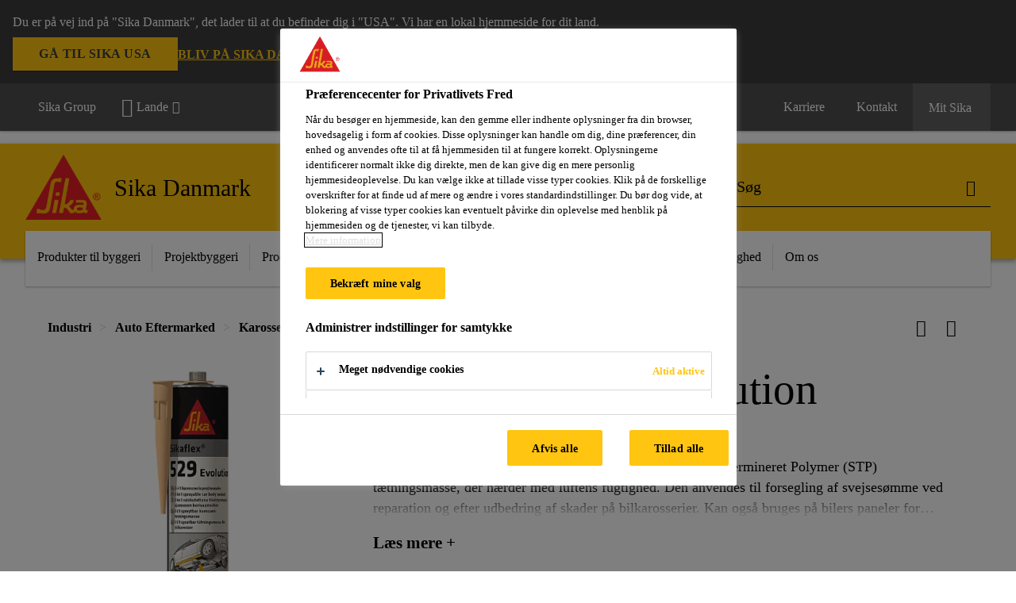

--- FILE ---
content_type: text/html;charset=utf-8
request_url: https://dnk.sika.com/da/industri/auto-eftermarked/karosserilimning/sealer/sikaflex-529-evolution.html
body_size: 20128
content:

<!DOCTYPE HTML>
<html data-sika-lang="da" lang="da-DK" class="cmp-font-size--normal" dir="ltr">
<head>
    <meta charset="UTF-8"/>
    
        <script defer="defer" type="text/javascript" src="/.rum/@adobe/helix-rum-js@%5E2/dist/rum-standalone.js" data-status="404"></script>
<script src="https://cdn.cookielaw.org/scripttemplates/otSDKStub.js" data-document-language="true" type="text/javascript" charset="UTF-8" data-domain-script="b7d0a8a1-e83e-4317-95e3-f401b7e2c66f"></script>
        <script type="text/javascript">
            var buttonSwitchDone = false;
            function OptanonWrapper() {
                // trigger event for the fallback content directive:
                document.dispatchEvent(new CustomEvent('OneTrustGroupsUpdated'));
                // initialize links to the cookie preference center:
                var preferenceCenterLinks = document.querySelectorAll('[href="#OpenCookiePreferenceCenter"]')
                for (var i = 0; i < preferenceCenterLinks.length; i++) {
                    preferenceCenterLinks[i].setAttribute('href', 'javascript:openOneTrustPreferenceCenter()')
                }

                // hide the preference center on cookie policy pages
                if (window.location.href.search(/\/[a-z]{2}\/cookie-policy\.html/) != -1) {
                    try {
                        document.getElementById('onetrust-pc-sdk').style.display = 'none';
                        document.getElementsByClassName('onetrust-pc-dark-filter')[0].style.display = 'none';
                        document.querySelector('html').removeAttribute('style');
                        document.querySelector('body').removeAttribute('style');
                    } catch(e) {
                        console.error('Could not initialize onetrust', e);
                    }
                }

                if (!buttonSwitchDone) {
                    var acceptAllButton = document.querySelector('#accept-recommended-btn-handler');
                    var saveSettingsButton = document.querySelector(
                        '.save-preference-btn-handler.onetrust-close-btn-handler');
                    if (!!acceptAllButton && !!saveSettingsButton) {
                        var saveSettingsButtonContainer = saveSettingsButton.parentNode;
                        var acceptAllButtonParent = acceptAllButton.parentNode;
                        if (!!acceptAllButton.nextSibling) {
                            acceptAllButtonParent.insertBefore(
                                saveSettingsButtonContainer.removeChild(saveSettingsButton),
                                acceptAllButton.nextSibling);
                        } else {
                            acceptAllButtonParent.appendChild(
                                saveSettingsButtonContainer.removeChild(saveSettingsButton));
                        }
                        saveSettingsButtonContainer.appendChild(acceptAllButtonParent.removeChild(acceptAllButton));
                        buttonSwitchDone = true;
                    }
                }
            };
            function openOneTrustPreferenceCenter() {
                try {
                    document.getElementsByClassName('onetrust-pc-dark-filter')[0].setAttribute('style', 'display:block !important');
                    document.getElementById('onetrust-pc-sdk').setAttribute('style', 'display:block !important;height:90% !important');
                } catch(e) {
                    console.error('Could not open onetrust dialog', e);
                }
            };
        </script>
    
    

    <meta itemprop="code" content="012201205293001010"/>
    <meta itemprop="pid" content="193612"/>
    <meta itemprop="productFilterPaths" content="/content/dk/main/da/36913/36441/36450/36462,/content/dk/main/da/36913/36441/36449/36457,/content/dk/main/da/36913/36441/36447/36970"/>
    
    <title>Sikaflex®-529 Evolution | Sealer</title>
    <meta name="viewport" content="width=device-width, initial-scale=1.0"/>
    
    
    <meta name="description" content="
  Sikaflex®-529 Evolution er en sprøjtbar, enkomponent SilanTermineret Polymer (STP) tætningsmasse, der hærder med luftens fugtighed. 
  Den anvendes til forsegling af svejsesømme ved reparation og efter udbedring af skader på bilkarosserier. Kan også bruges på bilers paneler for beskyttelse og genskabelse af original udseende.  
  Den hæfter godt til alle de materialer, der ofte bruges hos pladesmede, f.eks. metalprimere og malingsbelægninger, metaller, malet plast og plast. Hvor det anvendes, forbedrer det modstanden mod stenslag og andre angreb på bilens karrosseri. 
   
  
    
  
 "/>
    
    <meta property="og:type" content="website"/>
    <meta property="og:url" content="https://dnk.sika.com/da/industri/auto-eftermarked/sealing-and-bonding/sprojtbar-sealer/sikaflex-529-evolution.html"/>
    <meta property="og:title" content="Sikaflex®-529 Evolution"/>
    
    
    <meta itemprop="page-title" content="Sikaflex®-529 Evolution"/>
    <meta itemprop="repository-path" content="/content/dk/main/da/products/193612"/>
    <meta itemprop="page-type" content="productpage"/>

    
    <meta itemprop="parent-page" content="/content/dk/main/da/products"/>
    
    
    <meta itemprop="categories" content="/36913/36441/36447/36970,/36913/36441/36450/36462,/36913/36441/36449/36457"/>
    <meta itemprop="industry" content="industry"/>
    <meta itemprop="brand" content="/content/dk/main"/>
    
    
    
    
    

    <meta itemprop="title-sort" content="sikaflex529evolution"/>

    <link rel="canonical" href="https://dnk.sika.com/da/industri/auto-eftermarked/sealing-and-bonding/sprojtbar-sealer/sikaflex-529-evolution.html"/>
    
        
            <link rel="alternate" href="https://fin.sika.com/fi/teollisuus/autoteollisuuden-jalkimarkkinat/tiivistys/ruiskutettavat-tiivistysaineet/sikaflex-529-evolution.html" hreflang="fi-FI"/>
        
            <link rel="alternate" href="https://ukr.sika.com/uk/industry/transportation/isothermal-vans/sikaflex-529-evolution.html" hreflang="uk-UA"/>
        
            <link rel="alternate" href="https://deu.sika.com/de/construction/produkte-a-z/sikaflex/kleben-und-dichteninderindustriellenfertigung/sikaflex-529-evolution.html" hreflang="de-DE"/>
        
            <link rel="alternate" href="https://hun.sika.com/hu/ipari-ragasztastechnika/autoipari-javitas/toemit-anyagok/szorhato-toemitesek/sikaflex-529-evolution.html" hreflang="hu-HU"/>
        
            <link rel="alternate" href="https://industry.sika.com/en/home/automotive-aftermarket/sealing-and-bonding/sprayable-sealants/sikaflex-529-evolution.html" hreflang="en"/>
        
            <link rel="alternate" href="https://nor.sika.com/no/losninger-innen-industri/bil-ettermarked/liming-og-forsegling/liming-og-forsegling/sikaflex-529-evolution.html" hreflang="no-NO"/>
        
            <link rel="alternate" href="https://svn.sika.com/sl/industrija/automotive-aftermarket/tesnjenje-karoserije/sprayable-sealants/sikaflex-529-evolution.html" hreflang="sl-SI"/>
        
            <link rel="alternate" href="https://grc.sika.com/el/industry/automotive-aftermarket/sealing/sprayable-sealants/sikaflex-529-evolution.html" hreflang="el-GR"/>
        
            <link rel="alternate" href="https://ita.sika.com/it/industria/automotive-aftermarket/rivestimenti-protettivi/protezione-contro-il-pietrisco/sikaflex-529-evolution.html" hreflang="it-IT"/>
        
            <link rel="alternate" href="https://pol.sika.com/pl/przemys/motoryzacyjny-rynekwtorny/uszczelnianie/uszczelnienia-szwowpoczezakadkowych/sikaflex-529-evolution.html" hreflang="pl-PL"/>
        
            <link rel="alternate" href="https://mys.sika.com/en/industry/automotive-aftermarket/protective-coatings/stone-chip-coatings/sikaflex-529-evolution.html" hreflang="en-MY"/>
        
            <link rel="alternate" href="https://nld.sika.com/nl/industrie/36441/afdichting/spuitbare-afdichtingen/sikaflex-529-evolution.html" hreflang="nl-NL"/>
        
            <link rel="alternate" href="https://prt.sika.com/pt/produtos-industria/reparacao-automovel/cbr-car-body-repair/sikaflex-529-evolution.html" hreflang="pt-PT"/>
        
            <link rel="alternate" href="https://swe.sika.com/sv/Industri/bileftermarknad/fogning/flaensfoerseglingaroeverlappningsfogar/sikaflex-529-evolution.html" hreflang="sv-SE"/>
        
            <link rel="alternate" href="https://che.sika.com/fr/industry/automotive-aftermarket-reparation-de-vehicules/etancheite/joints-brides-bordure-raccords-chevauchement/sikaflex-529-evolution.html" hreflang="fr-CH"/>
        
            <link rel="alternate" href="https://tha.sika.com/en/home/automotive-aftermarket/sealing-and-bonding/sealants/sikaflex-529-evolution.html" hreflang="en-TH"/>
        
            <link rel="alternate" href="https://dnk.sika.com/da/industri/auto-eftermarked/sealing-and-bonding/sprojtbar-sealer/sikaflex-529-evolution.html" hreflang="da-DK"/>
        
            <link rel="alternate" href="https://che.sika.com/it/industry/automotive-aftermarket-riparazione-di-veicoli/sigillatura/guarnizioni-flangiategiuntiagomito/sikaflex-529-evolution.html" hreflang="it-CH"/>
        
            <link rel="alternate" href="https://jpn.sika.com/ja/sealants/sikaflex-529-evolution.html" hreflang="ja-JP"/>
        
            <link rel="alternate" href="https://che.sika.com/de/industry/automotive-aftermarketfahrzeugreparatur/abdichten/falz-ueberlappungsnaehte/sikaflex-529-evolution.html" hreflang="de-CH"/>
        
            <link rel="alternate" href="https://gbr.sika.com/en/industry/transportation/specialty-vehicles/underbody-acoustic/sikaflex-529-evolution.html" hreflang="en-GB"/>
        
    

    




    

    

  <!-- Always load base styles -->
  
    
<link rel="stylesheet" href="/etc.clientlibs/sika/clientlibs/clientlib-base.lc-c72f5a7b1603130ed05ab37748a06fac-lc.min.css" type="text/css">



  <!-- Load sika UI styles only when redesign feature flag is active -->
  
  




    <script>
        (function (w, d, s, l, i) {
            w[l] = w[l] || [];
            w[l].push({
                'gtm.start':
                    new Date().getTime(), event: 'gtm.js'
            });
            var f = d.getElementsByTagName(s)[0],
                j = d.createElement(s), dl = l != 'dataLayer' ? '&l=' + l : '';
            j.async = true;
            j.src =
                'https://www.googletagmanager.com/gtm.js?id=' + i + dl;
            f.parentNode.insertBefore(j, f);
        })(window, document, 'script', 'dataLayer', 'GTM-K2R2VV7L');
    </script>


    
    
    

    

    
    
    

    
    
    <link rel="apple-touch-icon" sizes="120x120" href="/content/dam/system/icons-sika/120x120.png"/>

    
    <link rel="apple-touch-icon" sizes="152x152" href="/content/dam/system/icons-sika/152x152.png"/>

    
    <link rel="apple-touch-icon" sizes="167x167" href="/content/dam/system/icons-sika/167x167.png"/>

    
    <link rel="apple-touch-icon" sizes="180x180" href="/content/dam/system/icons-sika/180x180.png"/>

    
    <link rel="icon" sizes="192x192" href="/content/dam/system/icons-sika/192x192.png"/>

    
    <link rel="icon" sizes="128x128" href="/content/dam/system/icons-sika/128x128.png"/>

    
    <meta name="msapplication-square310x310logo" content="/content/dam/system/icons-sika/310x310.png"/>
    <meta name="msapplication-wide310x150logo" content="/content/dam/system/icons-sika/310x150.png"/>
    <meta name="msapplication-square150x150logo" content="/content/dam/system/icons-sika/150x150.png"/>
    <meta name="msapplication-square70x70logo" content="/content/dam/system/icons-sika/70x70.png"/>

    
    <link rel="icon" sizes="48x48" href="/content/dam/system/icons-sika/48x48.png"/>
    <link rel="icon" sizes="32x32" href="/content/dam/system/icons-sika/32x32.png"/>
    <link rel="icon" sizes="16x16" href="/content/dam/system/icons-sika/16x16.png"/>


    
    
    

    
    
    
    

    
</head>
<body class="cmp-font--klavika ltr productpage contentpage abstractpage page basicpage  ">


  



  <div id="app">
    <div class="cmp-app" v-page>
        


    <div id="header" class="cmp-header__anchor"></div>
    <header v-header class="cmp-header ">
        
  <div func-country-switch data-api-url="/da/products/sikaflex-529-evolution.countryswitch.json" class="cmp-country-switch" style="display: none;">
    <div class="cmp-country-switch__content">
        <div class="cmp-country-switch__message" data-message></div>
        <div class="cmp-country-switch__action-items">
            <a class="cmp-button button" data-switch-button></a>
            <a class="cmp-country-switch__link-button" data-stay-button></a>
            <a class="cmp-country-switch__link-button" data-select-button></a>
        </div>
    </div>
  </div>


        <div class="cmp-meta-navigation">
    <div class="cmp-header-container">
        <div class="cmp-meta-left">
            <div class="cmp-group-title">
                <a href="https://www.sika.com" data-link-target="external" rel="noopener">Sika Group</a>
            </div>
            <ul class="cmp-dropdown dropdown menu">
                <li>
                    
                    <div data-servlet-path="/da.country-selector.json" v-modal="'worldwideselector'" class="cmp-modal cmp-website-selection-modal">
  <div class="cmp-website-selection">
    
    
      <div data-sika-open>
        <div class="cmp-website-selection__button">
          <a class="cmp-button secondary" data-sika-link-type="CTA">
            <i class="cmp-icon cmp-icon-earth"></i>
            Lande
          </a>
        </div>
      </div>
    
    <div data-sika-modal="modal-name" class="cmp-modal__overlay cmp-modal__overlay--website-selector">
      <div class="cmp-modal__content cmp-modal__overlay--website-selector-content">
        <div class="cmp-website-selection__content-holder">
          <div class="cmp-website-selection__header">
            <div class="cmp-website-selection__header-inner">
              <div class="cmp-website-selection__logo">
                <a href="/">
                  
  
  
  
  <picture v-responsive-image="true" data-image-src="{&#34;isResponsive&#34;:false,&#34;pattern&#34;:&#34;https://sika.scene7.com/is/content/sika/Sika_ClaimU_pos_rgb&#34;,&#34;alt&#34;:&#34;Sika Logo with Building Trust below triangle&#34;,&#34;imageProfileNamePrefix&#34;:&#34;:&#34;,&#34;imageProfileMap&#34;:{}}" data-height-based="false">
    
    <img class="svg-placeholder " src="[data-uri]" alt="Logo" title="Sika Logo"/>
  </picture>

                </a>
              </div>
              <div class="cmp-website-selection__title-wrap">
                <h3 class="cmp-website-selection__title">Hvad er din region og dit sprog? </h3>
              </div>
            </div>
          </div>
          <div class="cmp-website-selection__parent"></div>
        </div>
        <button class="cmp-modal__close-button" data-sika-close type="button">
          <i class="cmp-icon cmp-icon-close"></i>
        </button>
      </div>
    </div>
  </div>
</div>

                    
                </li>
                
                
                
            </ul>
        </div>
        <div class="cmp-meta-right">
            <div class="cmp-navigation">
                <ul func-shadow class="cmp-navigation__menu">
                    <li class="cmp-navigation__item">
                        <a href="https://dnk.sika.com/da/karriere.html" target="_self" class="cmp-navigation__link ">
                            <i class="cmp-icon cmp-icon-"></i>
                            <span class="cmp-text">
                                Karriere
                                
                            </span>
                        </a>
                    </li>
<li class="cmp-navigation__item cmp-navigation__item--sticky-show">
                        <a href="https://dnk.sika.com/da/kontakt.noNavigation.html" target="_self" v-fullscreen-modal class="cmp-navigation__link ">
                            <i class="cmp-icon cmp-icon-email-outline"></i>
                            <span class="cmp-text">
                                Kontakt
                                
                            </span>
                        </a>
                    </li>


                    <li v-cart-flash="['product', 'download']" data-cart-flash-animation-class="cmp-my-sika--flash" class="cmp-navigation__item cmp-my-sika">

                        <a href="javascript:;" target="_self" class="cmp-navigation__link" v-toggle>
                            <i class="cmp-icon cmp-icon-account"></i>
                            <span class="cmp-text">
                                Mit Sika&nbsp;
                            </span>
                        </a>
                        <div class="cmp-my-sika__overlay">
                            <div class="cmp-my-sika_element cmp-my-sika_element--linked" onClick="window.location = '/content/dk/main/da/dokument-kurv.html'">
                                <div class="cmp-my-sika_element__icon">
                                    <i class="cmp-icon cmp-icon-file-multiple"></i>
                                </div>

                                <div class="cmp-my-sika_element_container">
                                    <div func-cart-count="download" data-cart-count-class-active="cmp-navigation__link--active" data-cart-count-class-flash="cmp-navigation__link--flash" class="cmp-my-sika_element_container__title">
                                        Dokumentkurv
                                        <span class="cart-count_container"></span>

                                        
                                    </div>
                                </div>
                            </div>
                            <div class="cmp-my-sika_element cmp-my-sika_element--linked" onClick="window.location = '/content/dk/main/da/favorit-produkter.html'">
                                <div class="cmp-my-sika_element__icon">
                                    <i class="cmp-icon cmp-icon-star"></i>
                                </div>

                                <div class="cmp-my-sika_element_container">
                                    <div func-cart-count="product" data-cart-count-class-active="cmp-navigation__link--active" data-cart-count-class-flash="cmp-navigation__link--flash" class="cmp-my-sika_element_container__title">
                                        Favoritter
                                        <span class="cart-count_container"></span>

                                        
                                    </div>
                                </div>
                            </div>
                            
                        </div>
                    </li>
                    
                        <li class="cmp-navigation__item cmp-navigation__item--sticky-show cmp-my-sika cart">
                            <a func-cart-count="download" func-cart-count-mobile="download" data-cart-count-class-active="cmp-navigation__link--active" data-cart-count-class-flash="cmp-navigation__link--flash" href="/da/dokument-kurv.html" class="cmp-navigation__link">
                                <i class="cmp-icon cmp-icon-file-multiple"></i>
                                <span class="cmp-text">
                                    Dokumentkurv&nbsp;
                                    <span class="cart-count_container"></span>
                                </span>
                                
                            </a>
                        </li>
                        <li class="cmp-navigation__item cmp-navigation__item--sticky-show cmp-my-sika cart">
                            <a func-cart-count="product" func-cart-count-mobile="product" data-cart-count-class-active="cmp-navigation__link--active" data-cart-count-class-flash="cmp-navigation__link--flash" href="/da/favorit-produkter.html" class="cmp-navigation__link">
                                <i class="cmp-icon cmp-icon-star"></i>
                                <span class="cmp-text">
                                    Favoritter&nbsp;
                                    <span class="cart-count_container"></span>
                                </span>
                                
                            </a>
                        </li>
                        
                    
                </ul>
            </div>
        </div>
    </div>
</div>
        <div class="cmp-header__content">
            <div class="cmp-header-container">
                <div class="cmp-header__content-left">
                    <div class="cmp-header__logo">
                        <a href="/">
                            
  
  
  <picture>
    
    <img src="https://sika.scene7.com/is/content/sika/Sika_ClaimU_pos_rgb" alt="Logo" title="Sika Logo"/>
  </picture>

                        </a>
                    </div>
                    <div class="cmp-header__logo cmp-header__logo--is-mobile">
                        <a href="/">
                            
  
  
  <picture>
    <source type="image/webp" srcset="https://sika.scene7.com/is/image/sika/Sika_NoClaim_pos_rgb_mobile?wid=160&amp;hei=138&amp;fit=crop%2C1&amp;fmt=webp-alpha 1.0x, https://sika.scene7.com/is/image/sika/Sika_NoClaim_pos_rgb_mobile?wid=320&amp;hei=277&amp;fit=crop%2C1&amp;fmt=webp-alpha 1.5x, https://sika.scene7.com/is/image/sika/Sika_NoClaim_pos_rgb_mobile?wid=320&amp;hei=277&amp;fit=crop%2C1&amp;fmt=webp-alpha 2.0x" media="(min-width: 1441px)"/>
<source type="image/webp" srcset="https://sika.scene7.com/is/image/sika/Sika_NoClaim_pos_rgb_mobile?wid=160&amp;hei=138&amp;fit=crop%2C1&amp;fmt=webp-alpha 1.0x, https://sika.scene7.com/is/image/sika/Sika_NoClaim_pos_rgb_mobile?wid=320&amp;hei=277&amp;fit=crop%2C1&amp;fmt=webp-alpha 1.5x, https://sika.scene7.com/is/image/sika/Sika_NoClaim_pos_rgb_mobile?wid=320&amp;hei=277&amp;fit=crop%2C1&amp;fmt=webp-alpha 2.0x" media="(min-width: 1025px)"/>
<source type="image/webp" srcset="https://sika.scene7.com/is/image/sika/Sika_NoClaim_pos_rgb_mobile?wid=160&amp;hei=138&amp;fit=crop%2C1&amp;fmt=webp-alpha 1.0x, https://sika.scene7.com/is/image/sika/Sika_NoClaim_pos_rgb_mobile?wid=320&amp;hei=277&amp;fit=crop%2C1&amp;fmt=webp-alpha 1.5x, https://sika.scene7.com/is/image/sika/Sika_NoClaim_pos_rgb_mobile?wid=320&amp;hei=277&amp;fit=crop%2C1&amp;fmt=webp-alpha 2.0x" media="(min-width: 601px)"/>
<source type="image/webp" srcset="https://sika.scene7.com/is/image/sika/Sika_NoClaim_pos_rgb_mobile?wid=160&amp;hei=138&amp;fit=crop%2C1&amp;fmt=webp-alpha 1.0x, https://sika.scene7.com/is/image/sika/Sika_NoClaim_pos_rgb_mobile?wid=320&amp;hei=277&amp;fit=crop%2C1&amp;fmt=webp-alpha 1.5x, https://sika.scene7.com/is/image/sika/Sika_NoClaim_pos_rgb_mobile?wid=320&amp;hei=277&amp;fit=crop%2C1&amp;fmt=webp-alpha 2.0x" media="(min-width: 481px)"/>
<source type="image/webp" srcset="https://sika.scene7.com/is/image/sika/Sika_NoClaim_pos_rgb_mobile?wid=160&amp;hei=138&amp;fit=crop%2C1&amp;fmt=webp-alpha 1.0x, https://sika.scene7.com/is/image/sika/Sika_NoClaim_pos_rgb_mobile?wid=320&amp;hei=277&amp;fit=crop%2C1&amp;fmt=webp-alpha 1.5x, https://sika.scene7.com/is/image/sika/Sika_NoClaim_pos_rgb_mobile?wid=320&amp;hei=277&amp;fit=crop%2C1&amp;fmt=webp-alpha 2.0x"/>
<source type="image/png" srcset="https://sika.scene7.com/is/image/sika/Sika_NoClaim_pos_rgb_mobile?wid=160&amp;hei=138&amp;fit=crop%2C1&amp;fmt=png-alpha 1.0x, https://sika.scene7.com/is/image/sika/Sika_NoClaim_pos_rgb_mobile?wid=320&amp;hei=277&amp;fit=crop%2C1&amp;fmt=png-alpha 1.5x, https://sika.scene7.com/is/image/sika/Sika_NoClaim_pos_rgb_mobile?wid=320&amp;hei=277&amp;fit=crop%2C1&amp;fmt=png-alpha 2.0x" media="(min-width: 1441px)"/>
<source type="image/png" srcset="https://sika.scene7.com/is/image/sika/Sika_NoClaim_pos_rgb_mobile?wid=160&amp;hei=138&amp;fit=crop%2C1&amp;fmt=png-alpha 1.0x, https://sika.scene7.com/is/image/sika/Sika_NoClaim_pos_rgb_mobile?wid=320&amp;hei=277&amp;fit=crop%2C1&amp;fmt=png-alpha 1.5x, https://sika.scene7.com/is/image/sika/Sika_NoClaim_pos_rgb_mobile?wid=320&amp;hei=277&amp;fit=crop%2C1&amp;fmt=png-alpha 2.0x" media="(min-width: 1025px)"/>
<source type="image/png" srcset="https://sika.scene7.com/is/image/sika/Sika_NoClaim_pos_rgb_mobile?wid=160&amp;hei=138&amp;fit=crop%2C1&amp;fmt=png-alpha 1.0x, https://sika.scene7.com/is/image/sika/Sika_NoClaim_pos_rgb_mobile?wid=320&amp;hei=277&amp;fit=crop%2C1&amp;fmt=png-alpha 1.5x, https://sika.scene7.com/is/image/sika/Sika_NoClaim_pos_rgb_mobile?wid=320&amp;hei=277&amp;fit=crop%2C1&amp;fmt=png-alpha 2.0x" media="(min-width: 601px)"/>
<source type="image/png" srcset="https://sika.scene7.com/is/image/sika/Sika_NoClaim_pos_rgb_mobile?wid=160&amp;hei=138&amp;fit=crop%2C1&amp;fmt=png-alpha 1.0x, https://sika.scene7.com/is/image/sika/Sika_NoClaim_pos_rgb_mobile?wid=320&amp;hei=277&amp;fit=crop%2C1&amp;fmt=png-alpha 1.5x, https://sika.scene7.com/is/image/sika/Sika_NoClaim_pos_rgb_mobile?wid=320&amp;hei=277&amp;fit=crop%2C1&amp;fmt=png-alpha 2.0x" media="(min-width: 481px)"/>
<source type="image/png" srcset="https://sika.scene7.com/is/image/sika/Sika_NoClaim_pos_rgb_mobile?wid=160&amp;hei=138&amp;fit=crop%2C1&amp;fmt=png-alpha 1.0x, https://sika.scene7.com/is/image/sika/Sika_NoClaim_pos_rgb_mobile?wid=320&amp;hei=277&amp;fit=crop%2C1&amp;fmt=png-alpha 1.5x, https://sika.scene7.com/is/image/sika/Sika_NoClaim_pos_rgb_mobile?wid=320&amp;hei=277&amp;fit=crop%2C1&amp;fmt=png-alpha 2.0x"/>

    <img src="https://sika.scene7.com/is/image/sika/Sika_NoClaim_pos_rgb_mobile?wid=160&hei=138&fit=crop%2C1" alt="Logo"/>
  </picture>

                        </a>
                    </div>
                    
                    <div class="cmp-header__title cmp-font--light ">
                        Sika Danmark
                    </div>

                    
                    
                </div>
                <div class="cmp-header__content-right">
                    
  
  
    <div class="cmp-search-field">
      <!-- Search Form -->
      <form v-search class="cmp-search-form" action="/da/serp.html" method="get">
        
        
        <!-- Search Input Field and Buttons -->
        <input type="text" name="q" placeholder="Søg" data-placeholder-large="Søg... " autocomplete="off" data-autocomplete-uri="/content/dk/main/da/serp/_jcr_content.typeahead.json" data-language-code="da" data-typeahead-filters="[{&#34;type&#34;:&#34;AndFilter&#34;,&#34;startsWith&#34;:false,&#34;key&#34;:&#34;brand_str&#34;,&#34;value&#34;:&#34;/content/dk/main&#34;}]" class="cmp-search-form__field cmp-font--light"/>
        <button type="reset" class="cmp-search-form__button-clear">
          <i class="cmp-icon cmp-icon-close"></i>
        </button>
        <div class="cmp-search-form__button-action cmp-search-form__button-action-just-icon">
          <i class="cmp-icon cmp-icon-magnify"></i>
        </div>
        <button type="submit" class="cmp-search-form__button-action" aria-label="Søg">
          <i class="cmp-icon cmp-icon-magnify"></i>
        </button>

        <!-- Search Block Box -->
        <div class="cmp-search-block">
          <!-- Search Suggestions -->
          <div class="cmp-navigation-block cmp-search-block__suggestions">
            <div class="cmp-link-list">
              <div class="cmp-link-list__title">
                <h6>Forslag til søgning</h6>
              </div>
              <div class="cmp-link-list__items">
                <ul>
                  <li><a href=""></a></li>
                </ul>
              </div>
            </div>
          </div>
          <!-- Search Top Results -->
          <div class="cmp-navigation-block cmp-search-block__suggestions cmp-search-block__suggestions__top-results">
            <div class="cmp-title">
              <h6>Anbefalinger</h6>
            </div>
          </div>
          <!-- Search Quick Links -->
          

          <!-- Search Recommendations -->
          
        </div>
      </form>
    </div>
    
  

                    <div class="cmp-burger-icon" func-cart-count-mobile.empty="download, product">
                        <div class="icon">
                            <div class="line line--1"></div>
                            <div class="line line--2"></div>
                            <div class="line line--3"></div>
                        </div>
                    </div>
                </div>
            </div>
        </div>
        <div class="cmp-main-navigation--mobile">

    
    <div class="cmp-main-navigation-root">
        <ul class="first">
            
                <li class="has-children">
                    
                    <span>Produkter til byggeri</span>
                    <ul class="sub-nav">
                        <li class="back">Tilbage til hovedmenu</li>
                        <li class="overview cmp-font--bold">
                            <a href="/da/byggeri.html">Produkter til byggeri
                                
                            </a>

                            <!-- when there is no link we need a span so that we can target the element via css -->
                            
                        </li>
                        
                            <li class="has-children">
                                
                                <span>Gulv</span>
                                <ul class="sub-nav">
                                    <li class="back">Tilbage til Produkter til byggeri</li>
                                    <li class="overview cmp-font--bold">
                                        <a href="/da/byggeri/finish/gulvsystemer.html">
                                            Gulv
                                        </a>

                                        <!-- when there is no link we need a span so that we can target the element via css -->
                                        
                                    </li>
                                    <li>
                                        <a target="_self" href="/da/byggeri/finish/gulvsystemer/systemer.html">
                                            Systemer
                                        </a>
                                    </li>
<li>
                                        <a target="_self" href="/da/byggeri/finish/gulvsystemer/sika-ucrete.html">
                                            Sika® Ucrete®
                                        </a>
                                    </li>
<li>
                                        <a target="_self" href="/da/byggeri/finish/gulvsystemer/epoxy-belaegning.html">
                                            Epoxy belægning
                                        </a>
                                    </li>
<li>
                                        <a target="_self" href="/da/byggeri/finish/gulvsystemer/pu-belaegning.html">
                                            Polyuretan belægning
                                        </a>
                                    </li>
<li>
                                        <a target="_self" href="/da/byggeri/finish/gulvsystemer/esd-belaegning.html">
                                            ESD/AS gulve
                                        </a>
                                    </li>
<li>
                                        <a target="_self" href="/da/byggeri/finish/gulvsystemer/cementbaseret--belaegning.html">
                                            Cementbaseret belægning
                                        </a>
                                    </li>
<li>
                                        <a target="_self" href="/da/byggeri/finish/gulvsystemer/gulvspartelmasse.html">
                                            Gulvspartelmasse
                                        </a>
                                    </li>
<li>
                                        <a target="_self" href="/da/byggeri/finish/gulvsystemer/primer-underlag-ogtilbehor.html">
                                            Primer og tilbehør
                                        </a>
                                    </li>

                                </ul>
                            </li>
                            
                        
                            <li class="has-children">
                                
                                <span>Skalflex® Facade &amp; væg</span>
                                <ul class="sub-nav">
                                    <li class="back">Tilbage til Produkter til byggeri</li>
                                    <li class="overview cmp-font--bold">
                                        <a href="/da/byggeri/finish/vaeg-og-facadesystemer.html">
                                            Skalflex® Facade &amp; væg
                                        </a>

                                        <!-- when there is no link we need a span so that we can target the element via css -->
                                        
                                    </li>
                                    <li>
                                        <a target="_self" href="/da/byggeri/finish/vaeg-og-facadesystemer/facadesystemer.html">
                                            Facadesystemer
                                        </a>
                                    </li>
<li>
                                        <a target="_self" href="/da/byggeri/finish/vaeg-og-facadesystemer/puds-og-mortel.html">
                                            Puds og mørtel
                                        </a>
                                    </li>
<li>
                                        <a target="_self" href="/da/byggeri/finish/vaeg-og-facadesystemer/indfarvet-slutpuds.html">
                                            Indfarvet slutpuds
                                        </a>
                                    </li>
<li>
                                        <a target="_self" href="/da/byggeri/finish/vaeg-og-facadesystemer/maling.html">
                                            Maling
                                        </a>
                                    </li>
<li>
                                        <a target="_self" href="/da/byggeri/finish/vaeg-og-facadesystemer/kalkprodukter.html">
                                            Kalkprodukter
                                        </a>
                                    </li>
<li>
                                        <a target="_self" href="/da/byggeri/finish/vaeg-og-facadesystemer/spartelmasse.html">
                                            Spartelmasse
                                        </a>
                                    </li>
<li>
                                        <a target="_self" href="/da/byggeri/finish/vaeg-og-facadesystemer/tilbehor.html">
                                            Tilbehør
                                        </a>
                                    </li>

                                </ul>
                            </li>
                            
                        
                            <li class="has-children">
                                
                                <span>Fugemasse, fugeskum og lim</span>
                                <ul class="sub-nav">
                                    <li class="back">Tilbage til Produkter til byggeri</li>
                                    <li class="overview cmp-font--bold">
                                        <a href="/da/byggeri/finish/fugemasser-og-skum.html">
                                            Fugemasse, fugeskum og lim
                                        </a>

                                        <!-- when there is no link we need a span so that we can target the element via css -->
                                        
                                    </li>
                                    <li>
                                        <a target="_self" href="/da/byggeri/finish/fugemasser-og-skum/fugemasse-og-fugeskum.html">
                                            Fugemasse og fugeskum
                                        </a>
                                    </li>
<li>
                                        <a target="_self" href="/da/byggeri/finish/lim/gulvlim.html">
                                            Gulvlim
                                        </a>
                                    </li>
<li>
                                        <a target="_self" href="/da/byggeri/finish/lim.html">
                                            Lim
                                        </a>
                                    </li>
<li>
                                        <a target="_self" href="/da/byggeri/finish/fugemasser-og-skum/primer-og-tilbehor.html">
                                            Forbehandling og tilbehør
                                        </a>
                                    </li>

                                </ul>
                            </li>
                            
                        
                            <li class="has-children">
                                
                                <span>Betonreparation</span>
                                <ul class="sub-nav">
                                    <li class="back">Tilbage til Produkter til byggeri</li>
                                    <li class="overview cmp-font--bold">
                                        <a href="/da/byggeri/renovere/betonreparation.html">
                                            Betonreparation
                                        </a>

                                        <!-- when there is no link we need a span so that we can target the element via css -->
                                        
                                    </li>
                                    <li>
                                        <a target="_self" href="/da/byggeri/renovere/betonreparation/bygge-og-reparationsmortel.html">
                                            Bygge- og reparationsmørtel
                                        </a>
                                    </li>
<li>
                                        <a target="_self" href="/da/byggeri/beskytte/betonbeskyttelse.html">
                                            Betonbeskyttelse
                                        </a>
                                    </li>
<li>
                                        <a target="_self" href="/da/byggeri/renovere/betonreparation/additiv.html">
                                            Additiv til cement- og betonmørtler
                                        </a>
                                    </li>
<li>
                                        <a target="_self" href="/da/byggeri/bygge/grout.html">
                                            Understøbning
                                        </a>
                                    </li>
<li>
                                        <a target="_self" href="/da/byggeri/renovere/betonreparation/limning-af-beton.html">
                                            Limning af beton
                                        </a>
                                    </li>
<li>
                                        <a target="_self" href="/da/byggeri/renovere/forankring.html">
                                            Kemisk forankring
                                        </a>
                                    </li>
<li>
                                        <a target="_self" href="/da/byggeri/bygge/konstruktiv-forstaerkning.html">
                                            Forstærkning af betonkonstruktion
                                        </a>
                                    </li>
<li>
                                        <a target="_self" href="/da/byggeri/renovere/betonreparation/Stoeberoer.html">
                                            Tilbehør
                                        </a>
                                    </li>

                                </ul>
                            </li>
                            
                        
                            <li class="has-children">
                                
                                <span>Vandtætning</span>
                                <ul class="sub-nav">
                                    <li class="back">Tilbage til Produkter til byggeri</li>
                                    <li class="overview cmp-font--bold">
                                        <a href="/da/byggeri/bygge/waterproofing.html">
                                            Vandtætning
                                        </a>

                                        <!-- when there is no link we need a span so that we can target the element via css -->
                                        
                                    </li>
                                    <li>
                                        <a target="_self" href="/da/byggeri/bygge/waterproofing/Systemer.html">
                                            Systemer
                                        </a>
                                    </li>
<li>
                                        <a target="_self" href="/da/byggeri/bygge/waterproofing/vandtaetningsmortel.html">
                                            Vandtætningsmørtel
                                        </a>
                                    </li>
<li>
                                        <a target="_self" href="/da/byggeri/bygge/waterproofing/vandtaetningsmembran.html">
                                            Vandtætningsmembran
                                        </a>
                                    </li>
<li>
                                        <a target="_self" href="/da/byggeri/bygge/waterproofing/injektion.html">
                                            Injektion
                                        </a>
                                    </li>
<li>
                                        <a target="_self" href="/da/byggeri/bygge/waterproofing/vandtaetning-af-samlinger.html">
                                            Vandtætning af samlinger
                                        </a>
                                    </li>
<li>
                                        <a target="_self" href="/da/byggeri/bygge/waterproofing/additiver.html">
                                            Additiv til vandtætning
                                        </a>
                                    </li>

                                </ul>
                            </li>
                            
                        
                            <li class="has-children">
                                
                                <span>Tag</span>
                                <ul class="sub-nav">
                                    <li class="back">Tilbage til Produkter til byggeri</li>
                                    <li class="overview cmp-font--bold">
                                        <a href="/da/byggeri/bygge/tag.html">
                                            Tag
                                        </a>

                                        <!-- when there is no link we need a span so that we can target the element via css -->
                                        
                                    </li>
                                    <li>
                                        <a target="_self" href="/da/byggeri/bygge/tag/gronne-tage-og-ballast-tage.html">
                                            Grønne og ballast tage
                                        </a>
                                    </li>
<li>
                                        <a target="_self" href="/da/byggeri/bygge/tag/mekanisk-fastgjortetage.html">
                                            Mekanisk fastgjorte tage
                                        </a>
                                    </li>
<li>
                                        <a target="_self" href="/da/byggeri/bygge/tag/fuldlimede-tage.html">
                                            Fuldlimede tage
                                        </a>
                                    </li>
<li>
                                        <a target="_self" href="/da/byggeri/bygge/tag/lam-flydende-tagmembran.html">
                                            Flydende tagmembran
                                        </a>
                                    </li>
<li>
                                        <a target="_self" href="/da/byggeri/bygge/tag/bitumen.html">
                                            Tagpap
                                        </a>
                                    </li>

                                </ul>
                            </li>
                            
                        
                            <li class="has-children">
                                
                                <span>Flise</span>
                                <ul class="sub-nav">
                                    <li class="back">Tilbage til Produkter til byggeri</li>
                                    <li class="overview cmp-font--bold">
                                        <a href="/da/byggeri/finish/flise.html">
                                            Flise
                                        </a>

                                        <!-- when there is no link we need a span so that we can target the element via css -->
                                        
                                    </li>
                                    <li>
                                        <a target="_self" href="/da/byggeri/finish/flise/fliseklaeb.html">
                                            Fliseklæb
                                        </a>
                                    </li>
<li>
                                        <a target="_self" href="/da/byggeri/finish/flise/vadrumsmembran.html">
                                            Vådrumsmembran
                                        </a>
                                    </li>
<li>
                                        <a target="_self" href="/da/byggeri/finish/flise/tilbehor.html">
                                            Tilbehør
                                        </a>
                                    </li>

                                </ul>
                            </li>
                            
                        
                            <li class="has-children">
                                
                                <span>Terrasse og have</span>
                                <ul class="sub-nav">
                                    <li class="back">Tilbage til Produkter til byggeri</li>
                                    <li class="overview cmp-font--bold">
                                        <a href="/da/byggeri/finish/terrasse-og-have.html">
                                            Terrasse og have
                                        </a>

                                        <!-- when there is no link we need a span so that we can target the element via css -->
                                        
                                    </li>
                                    <li>
                                        <a target="_self" href="/da/byggeri/finish/terrasse-og-have/sand-grus-og-granit.html">
                                            Sand, grus og granit
                                        </a>
                                    </li>
<li>
                                        <a target="_self" href="/da/byggeri/finish/terrasse-og-have/sma-konstruktioner.html">
                                            Små konstruktioner
                                        </a>
                                    </li>
<li>
                                        <a target="_self" href="/da/byggeri/finish/terrasse-og-have/tilbehor.html">
                                            Tilbehør
                                        </a>
                                    </li>

                                </ul>
                            </li>
                            
                        
                            <li class="">
                                <a href="/da/byggeri/beskytte/passiv-brandsikring.html">
                                        Passiv Brandsikring
                                </a>
                                
                                
                            </li>
                            
                        
                            <li class="">
                                <a href="/da/byggeri/bygge/beton.html">
                                        Betonproduktion
                                </a>
                                
                                
                            </li>
                            
                        
                    </ul>
                </li>
            
                <li class="has-children">
                    
                    <span>Projektbyggeri</span>
                    <ul class="sub-nav">
                        <li class="back">Tilbage til hovedmenu</li>
                        <li class="overview cmp-font--bold">
                            <a href="/da/arkitekter/projekter.html">Projektbyggeri
                                
                            </a>

                            <!-- when there is no link we need a span so that we can target the element via css -->
                            
                        </li>
                        
                            <li class="has-children">
                                
                                <span>Din oversigt over løsninger (klik her)</span>
                                <ul class="sub-nav">
                                    <li class="back">Tilbage til Projektbyggeri</li>
                                    <li class="overview cmp-font--bold">
                                        <a href="/da/arkitekter/projekter.html">
                                            Din oversigt over løsninger (klik her)
                                        </a>

                                        <!-- when there is no link we need a span so that we can target the element via css -->
                                        
                                    </li>
                                    <li>
                                        <a target="_self" href="/da/arkitekter/projekter/vand.html">
                                            Spilde- og drikkevand
                                        </a>
                                    </li>
<li>
                                        <a target="_self" href="/da/arkitekter/projekter/hospitals-healthcare.html">
                                            Hospitaler og sundhedshuse
                                        </a>
                                    </li>
<li>
                                        <a target="_self" href="/da/arkitekter/projekter/data-centers.html">
                                            Datacentre
                                        </a>
                                    </li>
<li>
                                        <a target="_self" href="/da/arkitekter/projekter/food-beverage.html">
                                            Fødevare- &amp; drikkevareproduktion
                                        </a>
                                    </li>
<li>
                                        <a target="_self" href="/da/arkitekter/projekter/car-parking-garages.html">
                                            Parkeringshuse og -anlæg
                                        </a>
                                    </li>
<li>
                                        <a target="_self" href="/da/arkitekter/projekter/produkter-til-boliger.html">
                                            Boligen
                                        </a>
                                    </li>
<li>
                                        <a target="_self" href="/da/arkitekter/projekter/hoteller.html">
                                            Hoteller
                                        </a>
                                    </li>
<li>
                                        <a target="_self" href="/da/arkitekter/projekter/skoler.html">
                                            Skoler og uddannelsesinstitutioner
                                        </a>
                                    </li>

                                </ul>
                            </li>
                            
                        
                    </ul>
                </li>
            
                <li class="has-children">
                    
                    <span>Produkter til industri</span>
                    <ul class="sub-nav">
                        <li class="back">Tilbage til hovedmenu</li>
                        <li class="overview cmp-font--bold">
                            <a href="/da/industri.html">Produkter til industri
                                
                            </a>

                            <!-- when there is no link we need a span so that we can target the element via css -->
                            
                        </li>
                        
                            <li class="has-children">
                                
                                <span>Auto Eftermarked</span>
                                <ul class="sub-nav">
                                    <li class="back">Tilbage til Produkter til industri</li>
                                    <li class="overview cmp-font--bold">
                                        <a href="/da/industri/auto-eftermarked.html">
                                            Auto Eftermarked
                                        </a>

                                        <!-- when there is no link we need a span so that we can target the element via css -->
                                        
                                    </li>
                                    <li>
                                        <a target="_self" href="/da/industri/auto-eftermarked/rudeudskiftning.html">
                                            Rudeudskiftning
                                        </a>
                                    </li>
<li>
                                        <a target="_self" href="/da/industri/auto-eftermarked/karosserilimning.html">
                                            Karosserilimning
                                        </a>
                                    </li>
<li>
                                        <a target="_self" href="/da/industri/auto-eftermarked/plastreparation.html">
                                            Plastreparation
                                        </a>
                                    </li>
<li>
                                        <a target="_self" href="/da/industri/auto-eftermarked/rustbeskyttelse.html">
                                            Rustbeskyttelse
                                        </a>
                                    </li>
<li>
                                        <a target="_self" href="/da/industri/auto-eftermarked/sealing-and-bonding.html">
                                            Sealing
                                        </a>
                                    </li>
<li>
                                        <a target="_self" href="/da/industri/auto-eftermarked/autospartel.html">
                                            Autospartel
                                        </a>
                                    </li>

                                </ul>
                            </li>
                            
                        
                            <li class="">
                                <a href="https://industry.sika.com/en/home/transportation.html" data-link-target="external" rel="noopener">
                                        Transport (link til globalt website)
                                </a>
                                
                                
                            </li>
                            
                        
                            <li class="has-children">
                                
                                <span>Marine</span>
                                <ul class="sub-nav">
                                    <li class="back">Tilbage til Produkter til industri</li>
                                    <li class="overview cmp-font--bold">
                                        <a href="/da/industri/marine.html">
                                            Marine
                                        </a>

                                        <!-- when there is no link we need a span so that we can target the element via css -->
                                        
                                    </li>
                                    <li>
                                        <a target="_self" href="/da/industri/marine/fritidsbade-yatchs.html">
                                            Fritidsbåde &amp; yatchs
                                        </a>
                                    </li>
<li>
                                        <a target="_self" href="/da/industri/marine/vaerfter-badbyggereoffshore.html">
                                            Værfter, bådbyggere &amp; offshore
                                        </a>
                                    </li>
<li>
                                        <a target="_self" href="/da/industri/marine/find-sika-marine-shop.html">
                                            Find din Sika Marine Shop
                                        </a>
                                    </li>

                                </ul>
                            </li>
                            
                        
                            <li class="has-children">
                                
                                <span>Bygningskomponenter</span>
                                <ul class="sub-nav">
                                    <li class="back">Tilbage til Produkter til industri</li>
                                    <li class="overview cmp-font--bold">
                                        <a href="/da/industri/bygningskomponenter.html">
                                            Bygningskomponenter
                                        </a>

                                        <!-- when there is no link we need a span so that we can target the element via css -->
                                        
                                    </li>
                                    <li>
                                        <a target="_self" href="/da/industri/bygningskomponenter/facade.html">
                                            Facade
                                        </a>
                                    </li>
<li>
                                        <a target="_self" href="/da/industri/bygningskomponenter/vinduer.html">
                                            Vinduer
                                        </a>
                                    </li>
<li>
                                        <a target="_self" href="/da/industri/bygningskomponenter/d%C3%B8re.html">
                                            Døre
                                        </a>
                                    </li>
<li>
                                        <a target="_self" href="/da/industri/bygningskomponenter/gulvl%C3%B8sninger.html">
                                            Gulvløsninger
                                        </a>
                                    </li>
<li>
                                        <a target="_self" href="/da/industri/bygningskomponenter/bygningselementer.html">
                                            Bygningselementer
                                        </a>
                                    </li>

                                </ul>
                            </li>
                            
                        
                            <li class="has-children">
                                
                                <span>Ventilation, hvidevarer og elevator</span>
                                <ul class="sub-nav">
                                    <li class="back">Tilbage til Produkter til industri</li>
                                    <li class="overview cmp-font--bold">
                                        <a href="/da/industri/ventilation-hvidevarerogelevator.html">
                                            Ventilation, hvidevarer og elevator
                                        </a>

                                        <!-- when there is no link we need a span so that we can target the element via css -->
                                        
                                    </li>
                                    <li>
                                        <a target="_self" href="/da/industri/ventilation-hvidevarerogelevator/husholdningsapparater.html">
                                            Husholdningsapparater
                                        </a>
                                    </li>
<li>
                                        <a target="_self" href="/da/industri/ventilation-hvidevarerogelevator/ventilationer.html">
                                            Ventilation
                                        </a>
                                    </li>
<li>
                                        <a target="_self" href="/da/industri/ventilation-hvidevarerogelevator/elevator.html">
                                            Elevator
                                        </a>
                                    </li>

                                </ul>
                            </li>
                            
                        
                            <li class="has-children">
                                
                                <span>Vind- og solenergi</span>
                                <ul class="sub-nav">
                                    <li class="back">Tilbage til Produkter til industri</li>
                                    <li class="overview cmp-font--bold">
                                        <a href="/da/industri/vedvarende-energi.html">
                                            Vind- og solenergi
                                        </a>

                                        <!-- when there is no link we need a span so that we can target the element via css -->
                                        
                                    </li>
                                    <li>
                                        <a class="external-link" target="_blank" href="https://industry.sika.com/en/home/renewable-energies/wind-energy.html" data-link-target="external" rel="noopener">
                                            Vindenergi (link til globalt website)<i class="cmp-icon cmp-icon-open-in-new"></i>
                                        </a>
                                    </li>
<li>
                                        <a class="external-link" target="_blank" href="https://industry.sika.com/en/home/renewable-energies/solar.html" data-link-target="external" rel="noopener">
                                            Solenergi (link til globalt website)<i class="cmp-icon cmp-icon-open-in-new"></i>
                                        </a>
                                    </li>

                                </ul>
                            </li>
                            
                        
                            <li class="has-children">
                                
                                <span>Tekstiler og forbrugsgoder</span>
                                <ul class="sub-nav">
                                    <li class="back">Tilbage til Produkter til industri</li>
                                    <li class="overview cmp-font--bold">
                                        <a href="/da/industri/tekstiler-og-forbrugsgoder.html">
                                            Tekstiler og forbrugsgoder
                                        </a>

                                        <!-- when there is no link we need a span so that we can target the element via css -->
                                        
                                    </li>
                                    <li>
                                        <a target="_self" href="/da/industri/tekstiler-og-forbrugsgoder/tekstillaminering-limning.html">
                                            Tekstillaminering
                                        </a>
                                    </li>
<li>
                                        <a target="_self" href="/da/industri/tekstiler-og-forbrugsgoder/forbrugsvarer.html">
                                            Forbrugsvarer
                                        </a>
                                    </li>

                                </ul>
                            </li>
                            
                        
                            <li class="">
                                <a class="external-link" href="https://industry.sika.com/en/home/advanced-resins.html" data-link-target="external" rel="noopener">
                                        Advanced Resins
                                </a>
                                
                                
                            </li>
                            
                        
                            <li class="">
                                <a class="external-link" href="https://automotive.sika.com/" data-link-target="external" rel="noopener">
                                        Automotive
                                </a>
                                
                                
                            </li>
                            
                        
                            <li class="">
                                <a href="/da/industri/knowledge-hub/Tips-tricks.html">
                                        Tips &amp; Tricks
                                </a>
                                
                                
                            </li>
                            
                        
                    </ul>
                </li>
            
                <li class="has-children">
                    
                    <span>Dokumenter</span>
                    <ul class="sub-nav">
                        <li class="back">Tilbage til hovedmenu</li>
                        <li class="overview cmp-font--bold">
                            <a href="#">Dokumenter
                                
                            </a>

                            <!-- when there is no link we need a span so that we can target the element via css -->
                            
                        </li>
                        
                            <li class="">
                                <a href="/da/download-dokumenter.html">
                                        Find dine dokumenter
                                </a>
                                
                                
                            </li>
                            
                        
                            <li class="">
                                <a href="/da/download-dokumenter/EPD.html">
                                        Find EPD&#39;er
                                </a>
                                
                                
                            </li>
                            
                        
                            <li class="">
                                <a class="external-link" href="https://dnk.sika.com/da/serp.html?q=DGNB&box=Resultpage">
                                        Find DGNB
                                </a>
                                
                                
                            </li>
                            
                        
                            <li class="">
                                <a class="external-link" href="https://dnk.sika.com/da/serp.html?q=EC1&box=Resultpage">
                                        Find EC1 
                                </a>
                                
                                
                            </li>
                            
                        
                            <li class="">
                                <a class="external-link" href="https://dnk.sika.com/da/serp.html?q=M1&box=Resultpage">
                                        Find M1
                                </a>
                                
                                
                            </li>
                            
                        
                            <li class="">
                                <a href="/da/brochurer.html">
                                        Find brochurer
                                </a>
                                
                                
                            </li>
                            
                        
                            <li class="">
                                <a href="/da/download-dokumenter/Farvekort.html">
                                        Find farvekort
                                </a>
                                
                                
                            </li>
                            
                        
                    </ul>
                </li>
            
                <li class="">
                    <a href="/da/digital-vaerktojskasse.html">
                        Digital værktøjskasse
                    </a>
                    
                    
                </li>
            
                <li class="has-children">
                    
                    <span>Referencer</span>
                    <ul class="sub-nav">
                        <li class="back">Tilbage til hovedmenu</li>
                        <li class="overview cmp-font--bold">
                            

                            <!-- when there is no link we need a span so that we can target the element via css -->
                            <span>Referencer</span>
                        </li>
                        
                            <li class="">
                                <a href="https://www.sika.com/en/reference-projects.html" data-link-target="external" rel="noopener">
                                        Referenceprojekter - verden rundt
                                </a>
                                
                                
                            </li>
                            
                        
                    </ul>
                </li>
            
                <li class="">
                    <a href="/da/baeredygtighed.html">
                        Bæredygtighed
                    </a>
                    
                    
                </li>
            
                <li class="has-children">
                    
                    <span>Om os</span>
                    <ul class="sub-nav">
                        <li class="back">Tilbage til hovedmenu</li>
                        <li class="overview cmp-font--bold">
                            

                            <!-- when there is no link we need a span so that we can target the element via css -->
                            <span>Om os</span>
                        </li>
                        
                            <li class="has-children">
                                
                                <span>Hvem er vi</span>
                                <ul class="sub-nav">
                                    <li class="back">Tilbage til Om os</li>
                                    <li class="overview cmp-font--bold">
                                        <a href="#">
                                            Hvem er vi
                                        </a>

                                        <!-- when there is no link we need a span so that we can target the element via css -->
                                        
                                    </li>
                                    <li>
                                        <a target="_self" href="/da/om-os/virksomhedsprofil.html">
                                            Sika Danmark A/S
                                        </a>
                                    </li>
<li>
                                        <a target="_self" href="/da/om-os/vaerdier-principper.html">
                                            Værdier og principper
                                        </a>
                                    </li>
<li>
                                        <a target="_self" href="/da/om-os/historie.html">
                                            Historie
                                        </a>
                                    </li>
<li>
                                        <a target="_self" href="/da/om-os/brands.html">
                                            Brands
                                        </a>
                                    </li>
<li>
                                        <a target="_self" href="/da/forhandler.html">
                                            Find forhandler
                                        </a>
                                    </li>

                                </ul>
                            </li>
                            
                        
                            <li class="has-children">
                                
                                <span>Bæredygtighed</span>
                                <ul class="sub-nav">
                                    <li class="back">Tilbage til Om os</li>
                                    <li class="overview cmp-font--bold">
                                        

                                        <!-- when there is no link we need a span so that we can target the element via css -->
                                        <span>Bæredygtighed</span>
                                    </li>
                                    <li>
                                        <a target="_self" href="/da/baeredygtighed.html">
                                            Certificeret byggeri
                                        </a>
                                    </li>
<li>
                                        <a target="_self" href="/da/baeredygtighed.html">
                                            EPD (Miljøvaredeklarationer)
                                        </a>
                                    </li>
<li>
                                        <a class="external-link" target="_self" href="https://dnk.sika.com/da/serp.html?q=DGNB&box=Resultpage">
                                            DGNB<i class="cmp-icon cmp-icon-open-in-new"></i>
                                        </a>
                                    </li>
<li>
                                        <a class="external-link" target="_self" href="https://dnk.sika.com/da/serp.html?q=EC1&box=Resultpage">
                                            EC1<i class="cmp-icon cmp-icon-open-in-new"></i>
                                        </a>
                                    </li>
<li>
                                        <a class="external-link" target="_self" href="https://dnk.sika.com/da/serp.html?q=M1&box=Resultpage">
                                            M1<i class="cmp-icon cmp-icon-open-in-new"></i>
                                        </a>
                                    </li>
<li>
                                        <a class="external-link" target="_blank" href="https://www.sika.com/en/about-us/sustainability.html" data-link-target="external" rel="noopener">
                                            Bæredygtighed på vores globale website <i class="cmp-icon cmp-icon-open-in-new"></i>
                                        </a>
                                    </li>

                                </ul>
                            </li>
                            
                        
                            <li class="has-children">
                                
                                <span>Karriere</span>
                                <ul class="sub-nav">
                                    <li class="back">Tilbage til Om os</li>
                                    <li class="overview cmp-font--bold">
                                        

                                        <!-- when there is no link we need a span so that we can target the element via css -->
                                        <span>Karriere</span>
                                    </li>
                                    <li>
                                        <a target="_self" href="/da/karriere/sika-spirit.html">
                                            Sika Spirit
                                        </a>
                                    </li>
<li>
                                        <a target="_self" href="/da/karriere/international-karriere.html">
                                            International karriere
                                        </a>
                                    </li>
<li>
                                        <a target="_blank" href="/da/karriere/jobs.html">
                                            Ledige stillinger 
                                        </a>
                                    </li>
<li>
                                        <a target="_self" href="/da/karriere/hvorfor-arbejde-i-sika.html">
                                            Hvorfor arbejde hos Sika
                                        </a>
                                    </li>

                                </ul>
                            </li>
                            
                        
                            <li class="has-children">
                                
                                <span>Sika Group</span>
                                <ul class="sub-nav">
                                    <li class="back">Tilbage til Om os</li>
                                    <li class="overview cmp-font--bold">
                                        <a class="external-link" href="https://www.sika.com/" data-link-target="external" rel="noopener">
                                            Sika Group<i class="cmp-icon cmp-icon-open-in-new"></i>
                                        </a>

                                        <!-- when there is no link we need a span so that we can target the element via css -->
                                        
                                    </li>
                                    <li>
                                        <a class="external-link" target="_blank" href="https://www.sika.com/en/home.html" data-link-target="external" rel="noopener">
                                            Seneste nyheder<i class="cmp-icon cmp-icon-open-in-new"></i>
                                        </a>
                                    </li>
<li>
                                        <a target="_blank" href="https://www.sika.com/en/knowledge-hub.html" data-link-target="external" rel="noopener">
                                            KnowledgeCenter
                                        </a>
                                    </li>

                                </ul>
                            </li>
                            
                        
                    </ul>
                </li>
            
            
        </ul>
        <div class="cmp-nav-footer">
            <ul>
                <li>
                    <a href="https://dnk.sika.com/da/karriere.html" target="_self">
                        Karriere
                        
                    </a>
                </li>
<li>
                    <a href="https://dnk.sika.com/da/kontakt.noNavigation.html" target="_self" v-fullscreen-modal>
                        Kontakt
                        
                    </a>
                </li>


                

                

                <li>
                    
                    <div data-servlet-path="/da.country-selector.json" v-modal="'worldwideselectormobile'" class="cmp-modal cmp-website-selection-modal">
  <div class="cmp-website-selection">
    
    
      <div data-sika-open>
        <div class="cmp-website-selection__button">
          <a class="cmp-button secondary" data-sika-link-type="CTA">
            <i class="cmp-icon cmp-icon-earth"></i>
            Lande
          </a>
        </div>
      </div>
    
    <div data-sika-modal="modal-name" class="cmp-modal__overlay cmp-modal__overlay--website-selector">
      <div class="cmp-modal__content cmp-modal__overlay--website-selector-content">
        <div class="cmp-website-selection__content-holder">
          <div class="cmp-website-selection__header">
            <div class="cmp-website-selection__header-inner">
              <div class="cmp-website-selection__logo">
                <a href="/">
                  
  
  
  
  <picture v-responsive-image="true" data-image-src="{&#34;isResponsive&#34;:false,&#34;pattern&#34;:&#34;https://sika.scene7.com/is/content/sika/Sika_ClaimU_pos_rgb&#34;,&#34;alt&#34;:&#34;Sika Logo with Building Trust below triangle&#34;,&#34;imageProfileNamePrefix&#34;:&#34;:&#34;,&#34;imageProfileMap&#34;:{}}" data-height-based="false">
    
    <img class="svg-placeholder " src="[data-uri]" alt="Logo" title="Sika Logo"/>
  </picture>

                </a>
              </div>
              <div class="cmp-website-selection__title-wrap">
                <h3 class="cmp-website-selection__title">Hvad er din region og dit sprog? </h3>
              </div>
            </div>
          </div>
          <div class="cmp-website-selection__parent"></div>
        </div>
        <button class="cmp-modal__close-button" data-sika-close type="button">
          <i class="cmp-icon cmp-icon-close"></i>
        </button>
      </div>
    </div>
  </div>
</div>

                    
                </li>
            </ul>
        </div>
    </div>
</div>

        <div class="cmp-main-navigation cmp-header-container">
    <div class="cmp-navigation-segment">
        <div class="cmp-nav-mega-dropdown">
            <nav class="cmp-navigation">
                <ul class="cmp-navigation__menu cmp-nav-mega-dropdown__menu">
                    <li class="cmp-navigation__item has-children">
                        
                        <a class="cmp-navigation__link" v-toggle>
                            Produkter til byggeri
                        </a>
                        <div class="cmp-nav-mega-dropdown__content">
                            <div class="grid-x">
                                <div class="cell medium-2 cmp-nav-mega-dropdown__column">
                                    <div class="cmp-nav-mega-dropdown__content__sub-title cmp-font--bold">
                                        <a href="/da/byggeri/finish/gulvsystemer.html">
                                            Gulv
                                        </a>
                                    </div>
                                    <ul>
                                        <li>
                                            <a href="/da/byggeri/finish/gulvsystemer/systemer.html" target="_self">
                                                Systemer
                                            </a>
                                        </li>
                                    
                                        <li>
                                            <a href="/da/byggeri/finish/gulvsystemer/sika-ucrete.html" target="_self">
                                                Sika® Ucrete®
                                            </a>
                                        </li>
                                    
                                        <li>
                                            <a href="/da/byggeri/finish/gulvsystemer/epoxy-belaegning.html" target="_self">
                                                Epoxy belægning
                                            </a>
                                        </li>
                                    
                                        <li>
                                            <a href="/da/byggeri/finish/gulvsystemer/pu-belaegning.html" target="_self">
                                                Polyuretan belægning
                                            </a>
                                        </li>
                                    
                                        <li>
                                            <a href="/da/byggeri/finish/gulvsystemer/esd-belaegning.html" target="_self">
                                                ESD/AS gulve
                                            </a>
                                        </li>
                                    
                                        <li>
                                            <a href="/da/byggeri/finish/gulvsystemer/cementbaseret--belaegning.html" target="_self">
                                                Cementbaseret belægning
                                            </a>
                                        </li>
                                    
                                        <li>
                                            <a href="/da/byggeri/finish/gulvsystemer/gulvspartelmasse.html" target="_self">
                                                Gulvspartelmasse
                                            </a>
                                        </li>
                                    
                                        <li>
                                            <a href="/da/byggeri/finish/gulvsystemer/primer-underlag-ogtilbehor.html" target="_self">
                                                Primer og tilbehør
                                            </a>
                                        </li>
                                    </ul>
                                </div>
<div class="cell medium-2 cmp-nav-mega-dropdown__column">
                                    <div class="cmp-nav-mega-dropdown__content__sub-title cmp-font--bold">
                                        <a href="/da/byggeri/finish/vaeg-og-facadesystemer.html">
                                            Skalflex® Facade &amp; væg
                                        </a>
                                    </div>
                                    <ul>
                                        <li>
                                            <a href="/da/byggeri/finish/vaeg-og-facadesystemer/facadesystemer.html" target="_self">
                                                Facadesystemer
                                            </a>
                                        </li>
                                    
                                        <li>
                                            <a href="/da/byggeri/finish/vaeg-og-facadesystemer/puds-og-mortel.html" target="_self">
                                                Puds og mørtel
                                            </a>
                                        </li>
                                    
                                        <li>
                                            <a href="/da/byggeri/finish/vaeg-og-facadesystemer/indfarvet-slutpuds.html" target="_self">
                                                Indfarvet slutpuds
                                            </a>
                                        </li>
                                    
                                        <li>
                                            <a href="/da/byggeri/finish/vaeg-og-facadesystemer/maling.html" target="_self">
                                                Maling
                                            </a>
                                        </li>
                                    
                                        <li>
                                            <a href="/da/byggeri/finish/vaeg-og-facadesystemer/kalkprodukter.html" target="_self">
                                                Kalkprodukter
                                            </a>
                                        </li>
                                    
                                        <li>
                                            <a href="/da/byggeri/finish/vaeg-og-facadesystemer/spartelmasse.html" target="_self">
                                                Spartelmasse
                                            </a>
                                        </li>
                                    
                                        <li>
                                            <a href="/da/byggeri/finish/vaeg-og-facadesystemer/tilbehor.html" target="_self">
                                                Tilbehør
                                            </a>
                                        </li>
                                    </ul>
                                </div>
<div class="cell medium-2 cmp-nav-mega-dropdown__column">
                                    <div class="cmp-nav-mega-dropdown__content__sub-title cmp-font--bold">
                                        <a href="/da/byggeri/finish/fugemasser-og-skum.html">
                                            Fugemasse, fugeskum og lim
                                        </a>
                                    </div>
                                    <ul>
                                        <li>
                                            <a href="/da/byggeri/finish/fugemasser-og-skum/fugemasse-og-fugeskum.html" target="_self">
                                                Fugemasse og fugeskum
                                            </a>
                                        </li>
                                    
                                        <li>
                                            <a href="/da/byggeri/finish/lim/gulvlim.html" target="_self">
                                                Gulvlim
                                            </a>
                                        </li>
                                    
                                        <li>
                                            <a href="/da/byggeri/finish/lim.html" target="_self">
                                                Lim
                                            </a>
                                        </li>
                                    
                                        <li>
                                            <a href="/da/byggeri/finish/fugemasser-og-skum/primer-og-tilbehor.html" target="_self">
                                                Forbehandling og tilbehør
                                            </a>
                                        </li>
                                    </ul>
                                </div>
<div class="cell medium-2 cmp-nav-mega-dropdown__column">
                                    <div class="cmp-nav-mega-dropdown__content__sub-title cmp-font--bold">
                                        <a href="/da/byggeri/renovere/betonreparation.html">
                                            Betonreparation
                                        </a>
                                    </div>
                                    <ul>
                                        <li>
                                            <a href="/da/byggeri/renovere/betonreparation/bygge-og-reparationsmortel.html" target="_self">
                                                Bygge- og reparationsmørtel
                                            </a>
                                        </li>
                                    
                                        <li>
                                            <a href="/da/byggeri/beskytte/betonbeskyttelse.html" target="_self">
                                                Betonbeskyttelse
                                            </a>
                                        </li>
                                    
                                        <li>
                                            <a href="/da/byggeri/renovere/betonreparation/additiv.html" target="_self">
                                                Additiv til cement- og betonmørtler
                                            </a>
                                        </li>
                                    
                                        <li>
                                            <a href="/da/byggeri/bygge/grout.html" target="_self">
                                                Understøbning
                                            </a>
                                        </li>
                                    
                                        <li>
                                            <a href="/da/byggeri/renovere/betonreparation/limning-af-beton.html" target="_self">
                                                Limning af beton
                                            </a>
                                        </li>
                                    
                                        <li>
                                            <a href="/da/byggeri/renovere/forankring.html" target="_self">
                                                Kemisk forankring
                                            </a>
                                        </li>
                                    
                                        <li>
                                            <a href="/da/byggeri/bygge/konstruktiv-forstaerkning.html" target="_self">
                                                Forstærkning af betonkonstruktion
                                            </a>
                                        </li>
                                    
                                        <li>
                                            <a href="/da/byggeri/renovere/betonreparation/Stoeberoer.html" target="_self">
                                                Tilbehør
                                            </a>
                                        </li>
                                    </ul>
                                </div>
<div class="cell medium-2 cmp-nav-mega-dropdown__column">
                                    <div class="cmp-nav-mega-dropdown__content__sub-title cmp-font--bold">
                                        <a href="/da/byggeri/bygge/waterproofing.html">
                                            Vandtætning
                                        </a>
                                    </div>
                                    <ul>
                                        <li>
                                            <a href="/da/byggeri/bygge/waterproofing/Systemer.html" target="_self">
                                                Systemer
                                            </a>
                                        </li>
                                    
                                        <li>
                                            <a href="/da/byggeri/bygge/waterproofing/vandtaetningsmortel.html" target="_self">
                                                Vandtætningsmørtel
                                            </a>
                                        </li>
                                    
                                        <li>
                                            <a href="/da/byggeri/bygge/waterproofing/vandtaetningsmembran.html" target="_self">
                                                Vandtætningsmembran
                                            </a>
                                        </li>
                                    
                                        <li>
                                            <a href="/da/byggeri/bygge/waterproofing/injektion.html" target="_self">
                                                Injektion
                                            </a>
                                        </li>
                                    
                                        <li>
                                            <a href="/da/byggeri/bygge/waterproofing/vandtaetning-af-samlinger.html" target="_self">
                                                Vandtætning af samlinger
                                            </a>
                                        </li>
                                    
                                        <li>
                                            <a href="/da/byggeri/bygge/waterproofing/additiver.html" target="_self">
                                                Additiv til vandtætning
                                            </a>
                                        </li>
                                    </ul>
                                </div>
<div class="cell medium-2 cmp-nav-mega-dropdown__column">
                                    <div class="cmp-nav-mega-dropdown__content__sub-title cmp-font--bold">
                                        <a href="/da/byggeri/bygge/tag.html">
                                            Tag
                                        </a>
                                    </div>
                                    <ul>
                                        <li>
                                            <a href="/da/byggeri/bygge/tag/gronne-tage-og-ballast-tage.html" target="_self">
                                                Grønne og ballast tage
                                            </a>
                                        </li>
                                    
                                        <li>
                                            <a href="/da/byggeri/bygge/tag/mekanisk-fastgjortetage.html" target="_self">
                                                Mekanisk fastgjorte tage
                                            </a>
                                        </li>
                                    
                                        <li>
                                            <a href="/da/byggeri/bygge/tag/fuldlimede-tage.html" target="_self">
                                                Fuldlimede tage
                                            </a>
                                        </li>
                                    
                                        <li>
                                            <a href="/da/byggeri/bygge/tag/lam-flydende-tagmembran.html" target="_self">
                                                Flydende tagmembran
                                            </a>
                                        </li>
                                    
                                        <li>
                                            <a href="/da/byggeri/bygge/tag/bitumen.html" target="_self">
                                                Tagpap
                                            </a>
                                        </li>
                                    </ul>
                                </div>
<div class="cell medium-2 cmp-nav-mega-dropdown__column">
                                    <div class="cmp-nav-mega-dropdown__content__sub-title cmp-font--bold">
                                        <a href="/da/byggeri/finish/flise.html">
                                            Flise
                                        </a>
                                    </div>
                                    <ul>
                                        <li>
                                            <a href="/da/byggeri/finish/flise/fliseklaeb.html" target="_self">
                                                Fliseklæb
                                            </a>
                                        </li>
                                    
                                        <li>
                                            <a href="/da/byggeri/finish/flise/vadrumsmembran.html" target="_self">
                                                Vådrumsmembran
                                            </a>
                                        </li>
                                    
                                        <li>
                                            <a href="/da/byggeri/finish/flise/tilbehor.html" target="_self">
                                                Tilbehør
                                            </a>
                                        </li>
                                    </ul>
                                </div>
<div class="cell medium-2 cmp-nav-mega-dropdown__column">
                                    <div class="cmp-nav-mega-dropdown__content__sub-title cmp-font--bold">
                                        <a href="/da/byggeri/finish/terrasse-og-have.html">
                                            Terrasse og have
                                        </a>
                                    </div>
                                    <ul>
                                        <li>
                                            <a href="/da/byggeri/finish/terrasse-og-have/sand-grus-og-granit.html" target="_self">
                                                Sand, grus og granit
                                            </a>
                                        </li>
                                    
                                        <li>
                                            <a href="/da/byggeri/finish/terrasse-og-have/sma-konstruktioner.html" target="_self">
                                                Små konstruktioner
                                            </a>
                                        </li>
                                    
                                        <li>
                                            <a href="/da/byggeri/finish/terrasse-og-have/tilbehor.html" target="_self">
                                                Tilbehør
                                            </a>
                                        </li>
                                    </ul>
                                </div>
<div class="cell medium-2 cmp-nav-mega-dropdown__column">
                                    <div class="cmp-nav-mega-dropdown__content__sub-title cmp-font--bold">
                                        <a href="/da/byggeri/beskytte/passiv-brandsikring.html">
                                            Passiv Brandsikring
                                        </a>
                                    </div>
                                    
                                </div>
<div class="cell medium-2 cmp-nav-mega-dropdown__column">
                                    <div class="cmp-nav-mega-dropdown__content__sub-title cmp-font--bold">
                                        <a href="/da/byggeri/bygge/beton.html">
                                            Betonproduktion
                                        </a>
                                    </div>
                                    
                                </div>

                            </div>
                        </div>
                    </li>
                
                    <li class="cmp-navigation__item has-children">
                        
                        <a class="cmp-navigation__link" v-toggle>
                            Projektbyggeri
                        </a>
                        <div class="cmp-nav-mega-dropdown__content">
                            <div class="grid-x">
                                <div class="cell medium-2 cmp-nav-mega-dropdown__column">
                                    <div class="cmp-nav-mega-dropdown__content__sub-title cmp-font--bold">
                                        <a href="/da/arkitekter/projekter.html">
                                            Din oversigt over løsninger (klik her)
                                        </a>
                                    </div>
                                    <ul>
                                        <li>
                                            <a href="/da/arkitekter/projekter/vand.html" target="_self">
                                                Spilde- og drikkevand
                                            </a>
                                        </li>
                                    
                                        <li>
                                            <a href="/da/arkitekter/projekter/hospitals-healthcare.html" target="_self">
                                                Hospitaler og sundhedshuse
                                            </a>
                                        </li>
                                    
                                        <li>
                                            <a href="/da/arkitekter/projekter/data-centers.html" target="_self">
                                                Datacentre
                                            </a>
                                        </li>
                                    
                                        <li>
                                            <a href="/da/arkitekter/projekter/food-beverage.html" target="_self">
                                                Fødevare- &amp; drikkevareproduktion
                                            </a>
                                        </li>
                                    
                                        <li>
                                            <a href="/da/arkitekter/projekter/car-parking-garages.html" target="_self">
                                                Parkeringshuse og -anlæg
                                            </a>
                                        </li>
                                    
                                        <li>
                                            <a href="/da/arkitekter/projekter/produkter-til-boliger.html" target="_self">
                                                Boligen
                                            </a>
                                        </li>
                                    
                                        <li>
                                            <a href="/da/arkitekter/projekter/hoteller.html" target="_self">
                                                Hoteller
                                            </a>
                                        </li>
                                    
                                        <li>
                                            <a href="/da/arkitekter/projekter/skoler.html" target="_self">
                                                Skoler og uddannelsesinstitutioner
                                            </a>
                                        </li>
                                    </ul>
                                </div>

                            </div>
                        </div>
                    </li>
                
                    <li class="cmp-navigation__item has-children">
                        
                        <a class="cmp-navigation__link" v-toggle>
                            Produkter til industri
                        </a>
                        <div class="cmp-nav-mega-dropdown__content">
                            <div class="grid-x">
                                <div class="cell medium-2 cmp-nav-mega-dropdown__column">
                                    <div class="cmp-nav-mega-dropdown__content__sub-title cmp-font--bold">
                                        <a href="/da/industri/auto-eftermarked.html">
                                            Auto Eftermarked
                                        </a>
                                    </div>
                                    <ul>
                                        <li>
                                            <a href="/da/industri/auto-eftermarked/rudeudskiftning.html" target="_self">
                                                Rudeudskiftning
                                            </a>
                                        </li>
                                    
                                        <li>
                                            <a href="/da/industri/auto-eftermarked/karosserilimning.html" target="_self">
                                                Karosserilimning
                                            </a>
                                        </li>
                                    
                                        <li>
                                            <a href="/da/industri/auto-eftermarked/plastreparation.html" target="_self">
                                                Plastreparation
                                            </a>
                                        </li>
                                    
                                        <li>
                                            <a href="/da/industri/auto-eftermarked/rustbeskyttelse.html" target="_self">
                                                Rustbeskyttelse
                                            </a>
                                        </li>
                                    
                                        <li>
                                            <a href="/da/industri/auto-eftermarked/sealing-and-bonding.html" target="_self">
                                                Sealing
                                            </a>
                                        </li>
                                    
                                        <li>
                                            <a href="/da/industri/auto-eftermarked/autospartel.html" target="_self">
                                                Autospartel
                                            </a>
                                        </li>
                                    </ul>
                                </div>
<div class="cell medium-2 cmp-nav-mega-dropdown__column">
                                    <div class="cmp-nav-mega-dropdown__content__sub-title cmp-font--bold">
                                        <a href="https://industry.sika.com/en/home/transportation.html" data-link-target="external" rel="noopener">
                                            Transport (link til globalt website)
                                        </a>
                                    </div>
                                    
                                </div>
<div class="cell medium-2 cmp-nav-mega-dropdown__column">
                                    <div class="cmp-nav-mega-dropdown__content__sub-title cmp-font--bold">
                                        <a href="/da/industri/marine.html">
                                            Marine
                                        </a>
                                    </div>
                                    <ul>
                                        <li>
                                            <a href="/da/industri/marine/fritidsbade-yatchs.html" target="_self">
                                                Fritidsbåde &amp; yatchs
                                            </a>
                                        </li>
                                    
                                        <li>
                                            <a href="/da/industri/marine/vaerfter-badbyggereoffshore.html" target="_self">
                                                Værfter, bådbyggere &amp; offshore
                                            </a>
                                        </li>
                                    
                                        <li>
                                            <a href="/da/industri/marine/find-sika-marine-shop.html" target="_self">
                                                Find din Sika Marine Shop
                                            </a>
                                        </li>
                                    </ul>
                                </div>
<div class="cell medium-2 cmp-nav-mega-dropdown__column">
                                    <div class="cmp-nav-mega-dropdown__content__sub-title cmp-font--bold">
                                        <a href="/da/industri/bygningskomponenter.html">
                                            Bygningskomponenter
                                        </a>
                                    </div>
                                    <ul>
                                        <li>
                                            <a href="/da/industri/bygningskomponenter/facade.html" target="_self">
                                                Facade
                                            </a>
                                        </li>
                                    
                                        <li>
                                            <a href="/da/industri/bygningskomponenter/vinduer.html" target="_self">
                                                Vinduer
                                            </a>
                                        </li>
                                    
                                        <li>
                                            <a href="/da/industri/bygningskomponenter/d%C3%B8re.html" target="_self">
                                                Døre
                                            </a>
                                        </li>
                                    
                                        <li>
                                            <a href="/da/industri/bygningskomponenter/gulvl%C3%B8sninger.html" target="_self">
                                                Gulvløsninger
                                            </a>
                                        </li>
                                    
                                        <li>
                                            <a href="/da/industri/bygningskomponenter/bygningselementer.html" target="_self">
                                                Bygningselementer
                                            </a>
                                        </li>
                                    </ul>
                                </div>
<div class="cell medium-2 cmp-nav-mega-dropdown__column">
                                    <div class="cmp-nav-mega-dropdown__content__sub-title cmp-font--bold">
                                        <a href="/da/industri/ventilation-hvidevarerogelevator.html">
                                            Ventilation, hvidevarer og elevator
                                        </a>
                                    </div>
                                    <ul>
                                        <li>
                                            <a href="/da/industri/ventilation-hvidevarerogelevator/husholdningsapparater.html" target="_self">
                                                Husholdningsapparater
                                            </a>
                                        </li>
                                    
                                        <li>
                                            <a href="/da/industri/ventilation-hvidevarerogelevator/ventilationer.html" target="_self">
                                                Ventilation
                                            </a>
                                        </li>
                                    
                                        <li>
                                            <a href="/da/industri/ventilation-hvidevarerogelevator/elevator.html" target="_self">
                                                Elevator
                                            </a>
                                        </li>
                                    </ul>
                                </div>
<div class="cell medium-2 cmp-nav-mega-dropdown__column">
                                    <div class="cmp-nav-mega-dropdown__content__sub-title cmp-font--bold">
                                        <a href="/da/industri/vedvarende-energi.html">
                                            Vind- og solenergi
                                        </a>
                                    </div>
                                    <ul>
                                        <li>
                                            <a class="external-link" href="https://industry.sika.com/en/home/renewable-energies/wind-energy.html" target="_blank" data-link-target="external" rel="noopener">
                                                Vindenergi (link til globalt website)<i class="cmp-icon cmp-icon-open-in-new"></i>
                                            </a>
                                        </li>
                                    
                                        <li>
                                            <a class="external-link" href="https://industry.sika.com/en/home/renewable-energies/solar.html" target="_blank" data-link-target="external" rel="noopener">
                                                Solenergi (link til globalt website)<i class="cmp-icon cmp-icon-open-in-new"></i>
                                            </a>
                                        </li>
                                    </ul>
                                </div>
<div class="cell medium-2 cmp-nav-mega-dropdown__column">
                                    <div class="cmp-nav-mega-dropdown__content__sub-title cmp-font--bold">
                                        <a href="/da/industri/tekstiler-og-forbrugsgoder.html">
                                            Tekstiler og forbrugsgoder
                                        </a>
                                    </div>
                                    <ul>
                                        <li>
                                            <a href="/da/industri/tekstiler-og-forbrugsgoder/tekstillaminering-limning.html" target="_self">
                                                Tekstillaminering
                                            </a>
                                        </li>
                                    
                                        <li>
                                            <a href="/da/industri/tekstiler-og-forbrugsgoder/forbrugsvarer.html" target="_self">
                                                Forbrugsvarer
                                            </a>
                                        </li>
                                    </ul>
                                </div>
<div class="cell medium-2 cmp-nav-mega-dropdown__column">
                                    <div class="cmp-nav-mega-dropdown__content__sub-title cmp-font--bold">
                                        <a class="external-link" href="https://industry.sika.com/en/home/advanced-resins.html" data-link-target="external" rel="noopener">
                                            Advanced Resins<i class="cmp-icon cmp-icon-open-in-new"></i>
                                        </a>
                                    </div>
                                    
                                </div>
<div class="cell medium-2 cmp-nav-mega-dropdown__column">
                                    <div class="cmp-nav-mega-dropdown__content__sub-title cmp-font--bold">
                                        <a class="external-link" href="https://automotive.sika.com/" data-link-target="external" rel="noopener">
                                            Automotive<i class="cmp-icon cmp-icon-open-in-new"></i>
                                        </a>
                                    </div>
                                    
                                </div>
<div class="cell medium-2 cmp-nav-mega-dropdown__column">
                                    <div class="cmp-nav-mega-dropdown__content__sub-title cmp-font--bold">
                                        <a href="/da/industri/knowledge-hub/Tips-tricks.html">
                                            Tips &amp; Tricks
                                        </a>
                                    </div>
                                    
                                </div>

                            </div>
                        </div>
                    </li>
                
                    <li class="cmp-navigation__item has-children">
                        
                        <a class="cmp-navigation__link" v-toggle>
                            Dokumenter
                        </a>
                        <div class="cmp-nav-mega-dropdown__content">
                            <div class="grid-x">
                                <div class="cell medium-2 cmp-nav-mega-dropdown__column">
                                    <div class="cmp-nav-mega-dropdown__content__sub-title cmp-font--bold">
                                        <a href="/da/download-dokumenter.html">
                                            Find dine dokumenter
                                        </a>
                                    </div>
                                    
                                </div>
<div class="cell medium-2 cmp-nav-mega-dropdown__column">
                                    <div class="cmp-nav-mega-dropdown__content__sub-title cmp-font--bold">
                                        <a href="/da/download-dokumenter/EPD.html">
                                            Find EPD&#39;er
                                        </a>
                                    </div>
                                    
                                </div>
<div class="cell medium-2 cmp-nav-mega-dropdown__column">
                                    <div class="cmp-nav-mega-dropdown__content__sub-title cmp-font--bold">
                                        <a class="external-link" href="https://dnk.sika.com/da/serp.html?q=DGNB&box=Resultpage">
                                            Find DGNB<i class="cmp-icon cmp-icon-open-in-new"></i>
                                        </a>
                                    </div>
                                    
                                </div>
<div class="cell medium-2 cmp-nav-mega-dropdown__column">
                                    <div class="cmp-nav-mega-dropdown__content__sub-title cmp-font--bold">
                                        <a class="external-link" href="https://dnk.sika.com/da/serp.html?q=EC1&box=Resultpage">
                                            Find EC1 <i class="cmp-icon cmp-icon-open-in-new"></i>
                                        </a>
                                    </div>
                                    
                                </div>
<div class="cell medium-2 cmp-nav-mega-dropdown__column">
                                    <div class="cmp-nav-mega-dropdown__content__sub-title cmp-font--bold">
                                        <a class="external-link" href="https://dnk.sika.com/da/serp.html?q=M1&box=Resultpage">
                                            Find M1<i class="cmp-icon cmp-icon-open-in-new"></i>
                                        </a>
                                    </div>
                                    
                                </div>
<div class="cell medium-2 cmp-nav-mega-dropdown__column">
                                    <div class="cmp-nav-mega-dropdown__content__sub-title cmp-font--bold">
                                        <a href="/da/brochurer.html">
                                            Find brochurer
                                        </a>
                                    </div>
                                    
                                </div>
<div class="cell medium-2 cmp-nav-mega-dropdown__column">
                                    <div class="cmp-nav-mega-dropdown__content__sub-title cmp-font--bold">
                                        <a href="/da/download-dokumenter/Farvekort.html">
                                            Find farvekort
                                        </a>
                                    </div>
                                    
                                </div>

                            </div>
                        </div>
                    </li>
                
                    <li class="cmp-navigation__item has-children">
                        <a class="cmp-navigation__link" href="/da/digital-vaerktojskasse.html">
                            Digital værktøjskasse 
                        </a>
                        
                        
                    </li>
                
                    <li class="cmp-navigation__item has-children">
                        
                        <a class="cmp-navigation__link" v-toggle>
                            Referencer
                        </a>
                        <div class="cmp-nav-mega-dropdown__content">
                            <div class="grid-x">
                                <div class="cell medium-2 cmp-nav-mega-dropdown__column">
                                    <div class="cmp-nav-mega-dropdown__content__sub-title cmp-font--bold">
                                        <a href="https://www.sika.com/en/reference-projects.html" data-link-target="external" rel="noopener">
                                            Referenceprojekter - verden rundt
                                        </a>
                                    </div>
                                    
                                </div>

                            </div>
                        </div>
                    </li>
                
                    <li class="cmp-navigation__item has-children">
                        <a class="cmp-navigation__link" href="/da/baeredygtighed.html">
                            Bæredygtighed 
                        </a>
                        
                        
                    </li>
                
                    <li class="cmp-navigation__item has-children">
                        
                        <a class="cmp-navigation__link" v-toggle>
                            Om os
                        </a>
                        <div class="cmp-nav-mega-dropdown__content">
                            <div class="grid-x">
                                <div class="cell medium-2 cmp-nav-mega-dropdown__column">
                                    <div class="cmp-nav-mega-dropdown__content__sub-title cmp-font--bold">
                                        
                                            Hvem er vi
                                        
                                    </div>
                                    <ul>
                                        <li>
                                            <a href="/da/om-os/virksomhedsprofil.html" target="_self">
                                                Sika Danmark A/S
                                            </a>
                                        </li>
                                    
                                        <li>
                                            <a href="/da/om-os/vaerdier-principper.html" target="_self">
                                                Værdier og principper
                                            </a>
                                        </li>
                                    
                                        <li>
                                            <a href="/da/om-os/historie.html" target="_self">
                                                Historie
                                            </a>
                                        </li>
                                    
                                        <li>
                                            <a href="/da/om-os/brands.html" target="_self">
                                                Brands
                                            </a>
                                        </li>
                                    
                                        <li>
                                            <a href="/da/forhandler.html" target="_self">
                                                Find forhandler
                                            </a>
                                        </li>
                                    </ul>
                                </div>
<div class="cell medium-2 cmp-nav-mega-dropdown__column">
                                    <div class="cmp-nav-mega-dropdown__content__sub-title cmp-font--bold">
                                        
                                            Bæredygtighed
                                        
                                    </div>
                                    <ul>
                                        <li>
                                            <a href="/da/baeredygtighed.html" target="_self">
                                                Certificeret byggeri
                                            </a>
                                        </li>
                                    
                                        <li>
                                            <a href="/da/baeredygtighed.html" target="_self">
                                                EPD (Miljøvaredeklarationer)
                                            </a>
                                        </li>
                                    
                                        <li>
                                            <a class="external-link" href="https://dnk.sika.com/da/serp.html?q=DGNB&box=Resultpage" target="_self">
                                                DGNB<i class="cmp-icon cmp-icon-open-in-new"></i>
                                            </a>
                                        </li>
                                    
                                        <li>
                                            <a class="external-link" href="https://dnk.sika.com/da/serp.html?q=EC1&box=Resultpage" target="_self">
                                                EC1<i class="cmp-icon cmp-icon-open-in-new"></i>
                                            </a>
                                        </li>
                                    
                                        <li>
                                            <a class="external-link" href="https://dnk.sika.com/da/serp.html?q=M1&box=Resultpage" target="_self">
                                                M1<i class="cmp-icon cmp-icon-open-in-new"></i>
                                            </a>
                                        </li>
                                    
                                        <li>
                                            <a class="external-link" href="https://www.sika.com/en/about-us/sustainability.html" target="_blank" data-link-target="external" rel="noopener">
                                                Bæredygtighed på vores globale website <i class="cmp-icon cmp-icon-open-in-new"></i>
                                            </a>
                                        </li>
                                    </ul>
                                </div>
<div class="cell medium-2 cmp-nav-mega-dropdown__column">
                                    <div class="cmp-nav-mega-dropdown__content__sub-title cmp-font--bold">
                                        
                                            Karriere
                                        
                                    </div>
                                    <ul>
                                        <li>
                                            <a href="/da/karriere/sika-spirit.html" target="_self">
                                                Sika Spirit
                                            </a>
                                        </li>
                                    
                                        <li>
                                            <a href="/da/karriere/international-karriere.html" target="_self">
                                                International karriere
                                            </a>
                                        </li>
                                    
                                        <li>
                                            <a href="/da/karriere/jobs.html" target="_blank">
                                                Ledige stillinger 
                                            </a>
                                        </li>
                                    
                                        <li>
                                            <a href="/da/karriere/hvorfor-arbejde-i-sika.html" target="_self">
                                                Hvorfor arbejde hos Sika
                                            </a>
                                        </li>
                                    </ul>
                                </div>
<div class="cell medium-2 cmp-nav-mega-dropdown__column">
                                    <div class="cmp-nav-mega-dropdown__content__sub-title cmp-font--bold">
                                        <a class="external-link" href="https://www.sika.com/" data-link-target="external" rel="noopener">
                                            Sika Group<i class="cmp-icon cmp-icon-open-in-new"></i>
                                        </a>
                                    </div>
                                    <ul>
                                        <li>
                                            <a class="external-link" href="https://www.sika.com/en/home.html" target="_blank" data-link-target="external" rel="noopener">
                                                Seneste nyheder<i class="cmp-icon cmp-icon-open-in-new"></i>
                                            </a>
                                        </li>
                                    
                                        <li>
                                            <a href="https://www.sika.com/en/knowledge-hub.html" target="_blank" data-link-target="external" rel="noopener">
                                                KnowledgeCenter
                                            </a>
                                        </li>
                                    </ul>
                                </div>

                            </div>
                        </div>
                    </li>
                </ul>
            </nav>
        </div>
    </div>
</div>
    </header>
    <div class="cmp-header--spacer"></div>



<div class="cmp-product-fav">
    


  

  
    <!-- Legacy breadcrumb -->
    <nav class="cmp-breadcrumb" func-breadcrumb>
      <script type="application/ld+json">
        {"@context":"http://schema.org/","@type":"BreadcrumbList","itemListElement":[{"@type":"ListItem","position":1,"item":{"@id":"https://dnk.sika.com/da/industri.html","name":"Industri"}},{"@type":"ListItem","position":2,"item":{"@id":"https://dnk.sika.com/da/industri/auto-eftermarked.html","name":"Auto Eftermarked"}},{"@type":"ListItem","position":3,"item":{"@id":"https://dnk.sika.com/da/industri/auto-eftermarked/karosserilimning.html","name":"Karosserilimning"}},{"@type":"ListItem","position":4,"item":{"@id":"https://dnk.sika.com/da/industri/auto-eftermarked/karosserilimning/sealer.html","name":"Sealer"}},{"@type":"ListItem","position":5,"item":{"@id":"https://dnk.sika.com/da/products/sikaflex-529-evolution.html","name":"Sikaflex®-529 Evolution"}}]}
      </script>
      <ol class="cmp-breadcrumb__list">
        <li class="cmp-breadcrumb__item">
          <a href="/da/industri.html" class="cmp-breadcrumb__item-link">
            <span>Industri</span>
          </a>
        </li>
      
        <li class="cmp-breadcrumb__item">
          <a href="/da/industri/auto-eftermarked.html" class="cmp-breadcrumb__item-link">
            <span>Auto Eftermarked</span>
          </a>
        </li>
      
        <li class="cmp-breadcrumb__item">
          <a href="/da/industri/auto-eftermarked/karosserilimning.html" class="cmp-breadcrumb__item-link">
            <span>Karosserilimning</span>
          </a>
        </li>
      
        <li class="cmp-breadcrumb__item">
          
            <span>Sealer</span>
          
        </li>
      
        <li class="cmp-breadcrumb__item cmp-breadcrumb__item--active">
          
            <span>Sikaflex®-529 Evolution</span>
          
        </li>
      </ol>
    </nav>
  


    


    
    <div class="addToDocumentCart" add-to-document-cart data-product-action="favorite" v-tooltip="'Tilføj dette produkt til favoritter'" data-document-path="https://dnk.sika.com/da/industri/auto-eftermarked/sealing-and-bonding/sprojtbar-sealer/sikaflex-529-evolution.html" data-document-title='Sikaflex®-529 Evolution' data-item-type="product" data-document-description='
  Isocyanatfri sprøjtbar fugemasse til karosseri
 '>
        <i class="cmp-icon"></i>
    </div>
    
    
    
        <div class="cmp-sharing ">
            <div class="cmp-sharing__icon" v-toggle="true">
                <i class="cmp-icon cmp-icon-share-variant"></i>
                
                <ul class="cmp-sharing__items">
                    <li class="cmp-sharing__triangle"></li>
                    <li class="cmp-sharing__item">
                        <a href="https://twitter.com/intent/tweet?url=https://dnk.sika.com/da/industri/auto-eftermarked/sealing-and-bonding/sprojtbar-sealer/sikaflex-529-evolution.html" rel="noopener" target="_blank" data-link-target="external" rel="noopener"><i class="cmp-icon cmp-icon-twitter"></i></a>
                    </li>
                    <li class="cmp-sharing__item">
                        <a href="https://www.facebook.com/sharer/sharer.php?u=https://dnk.sika.com/da/industri/auto-eftermarked/sealing-and-bonding/sprojtbar-sealer/sikaflex-529-evolution.html" rel="noopener" target="_blank" data-link-target="external" rel="noopener"><i class="cmp-icon cmp-icon-facebook"></i></a>
                    </li>
                    <li class="cmp-sharing__item">
                        <a href="https://www.linkedin.com/shareArticle?mini=true&url=https://dnk.sika.com/da/industri/auto-eftermarked/sealing-and-bonding/sprojtbar-sealer/sikaflex-529-evolution.html&title=Sikaflex%C2%AE-529+Evolution&summary=&source=" rel="noopener" target="_blank" data-link-target="external" rel="noopener"><i class="cmp-icon cmp-icon-linkedin"></i></a>
                    </li>
                    
                    
                    
                    
                    
                </ul>
            </div>
        </div>
    


</div>

        <main role="main">
    <div><div class="productintro section"><div class="cmp-product">
    <div class="cmp-product__content">
        <div class="cmp-product__foot--mobile"><div class="cmp-product__foot" data-magellan data-offset="180">

    

    



    
        <a href="/dam/dms/dk01/i/sikaflex-529-evolution.pdf" data-document-path="/dam/dms/dk01/i/sikaflex-529-evolution.pdf" rel="noopener" target="_blank" class="cmp-button button text" data-product-link-type="PDF Top">
            <i class="cmp-icon cmp-icon-download"></i>
            Produktdatablad
        </a>
    
    
    

    <a href="#documents" v-fix-anchor class="cmp-button button text" data-product-link-type="CTA">
        Vis alle dokumenter
    </a>
</div></div>
        <div v-product-gallery class="cmp-product__content-left">
    <div class="cmp-product__media">
        <cmp-gallery class="cmp-product__gallery cmp-gallery-overlay">
            <div class="gallery-preview preview">
            <div>
                <!-- no video -->
                
                    
  
  
  <picture>
    <source type="image/webp" srcset="https://sika.scene7.com/is/image/sikacs/dk-01-da-DK-Sikaflex-529-Evolution-290ml-1x1-00202489:1-1?wid=480&amp;hei=480&amp;fit=crop%2C1&amp;fmt=webp-alpha 1.0x, https://sika.scene7.com/is/image/sikacs/dk-01-da-DK-Sikaflex-529-Evolution-290ml-1x1-00202489:1-1?wid=768&amp;hei=768&amp;fit=crop%2C1&amp;fmt=webp-alpha 1.5x, https://sika.scene7.com/is/image/sikacs/dk-01-da-DK-Sikaflex-529-Evolution-290ml-1x1-00202489:1-1?wid=960&amp;hei=960&amp;fit=crop%2C1&amp;fmt=webp-alpha 2.0x" media="(min-width: 1441px)"/>
<source type="image/webp" srcset="https://sika.scene7.com/is/image/sikacs/dk-01-da-DK-Sikaflex-529-Evolution-290ml-1x1-00202489:1-1?wid=480&amp;hei=480&amp;fit=crop%2C1&amp;fmt=webp-alpha 1.0x, https://sika.scene7.com/is/image/sikacs/dk-01-da-DK-Sikaflex-529-Evolution-290ml-1x1-00202489:1-1?wid=768&amp;hei=768&amp;fit=crop%2C1&amp;fmt=webp-alpha 1.5x, https://sika.scene7.com/is/image/sikacs/dk-01-da-DK-Sikaflex-529-Evolution-290ml-1x1-00202489:1-1?wid=960&amp;hei=960&amp;fit=crop%2C1&amp;fmt=webp-alpha 2.0x" media="(min-width: 1025px)"/>
<source type="image/webp" srcset="https://sika.scene7.com/is/image/sikacs/dk-01-da-DK-Sikaflex-529-Evolution-290ml-1x1-00202489:1-1?wid=1024&amp;hei=1024&amp;fit=crop%2C1&amp;fmt=webp-alpha 1.0x, https://sika.scene7.com/is/image/sikacs/dk-01-da-DK-Sikaflex-529-Evolution-290ml-1x1-00202489:1-1?wid=1620&amp;hei=1620&amp;fit=crop%2C1&amp;fmt=webp-alpha 1.5x, https://sika.scene7.com/is/image/sikacs/dk-01-da-DK-Sikaflex-529-Evolution-290ml-1x1-00202489:1-1?wid=2440&amp;hei=2440&amp;fit=crop%2C1&amp;fmt=webp-alpha 2.0x" media="(min-width: 601px)"/>
<source type="image/webp" srcset="https://sika.scene7.com/is/image/sikacs/dk-01-da-DK-Sikaflex-529-Evolution-290ml-1x1-00202489:1-1?wid=600&amp;hei=600&amp;fit=crop%2C1&amp;fmt=webp-alpha 1.0x, https://sika.scene7.com/is/image/sikacs/dk-01-da-DK-Sikaflex-529-Evolution-290ml-1x1-00202489:1-1?wid=960&amp;hei=960&amp;fit=crop%2C1&amp;fmt=webp-alpha 1.5x, https://sika.scene7.com/is/image/sikacs/dk-01-da-DK-Sikaflex-529-Evolution-290ml-1x1-00202489:1-1?wid=1200&amp;hei=1200&amp;fit=crop%2C1&amp;fmt=webp-alpha 2.0x" media="(min-width: 481px)"/>
<source type="image/webp" srcset="https://sika.scene7.com/is/image/sikacs/dk-01-da-DK-Sikaflex-529-Evolution-290ml-1x1-00202489:1-1?wid=480&amp;hei=480&amp;fit=crop%2C1&amp;fmt=webp-alpha 1.0x, https://sika.scene7.com/is/image/sikacs/dk-01-da-DK-Sikaflex-529-Evolution-290ml-1x1-00202489:1-1?wid=768&amp;hei=768&amp;fit=crop%2C1&amp;fmt=webp-alpha 1.5x, https://sika.scene7.com/is/image/sikacs/dk-01-da-DK-Sikaflex-529-Evolution-290ml-1x1-00202489:1-1?wid=960&amp;hei=960&amp;fit=crop%2C1&amp;fmt=webp-alpha 2.0x"/>
<source type="image/png" srcset="https://sika.scene7.com/is/image/sikacs/dk-01-da-DK-Sikaflex-529-Evolution-290ml-1x1-00202489:1-1?wid=480&amp;hei=480&amp;fit=crop%2C1&amp;fmt=png-alpha 1.0x, https://sika.scene7.com/is/image/sikacs/dk-01-da-DK-Sikaflex-529-Evolution-290ml-1x1-00202489:1-1?wid=768&amp;hei=768&amp;fit=crop%2C1&amp;fmt=png-alpha 1.5x, https://sika.scene7.com/is/image/sikacs/dk-01-da-DK-Sikaflex-529-Evolution-290ml-1x1-00202489:1-1?wid=960&amp;hei=960&amp;fit=crop%2C1&amp;fmt=png-alpha 2.0x" media="(min-width: 1441px)"/>
<source type="image/png" srcset="https://sika.scene7.com/is/image/sikacs/dk-01-da-DK-Sikaflex-529-Evolution-290ml-1x1-00202489:1-1?wid=480&amp;hei=480&amp;fit=crop%2C1&amp;fmt=png-alpha 1.0x, https://sika.scene7.com/is/image/sikacs/dk-01-da-DK-Sikaflex-529-Evolution-290ml-1x1-00202489:1-1?wid=768&amp;hei=768&amp;fit=crop%2C1&amp;fmt=png-alpha 1.5x, https://sika.scene7.com/is/image/sikacs/dk-01-da-DK-Sikaflex-529-Evolution-290ml-1x1-00202489:1-1?wid=960&amp;hei=960&amp;fit=crop%2C1&amp;fmt=png-alpha 2.0x" media="(min-width: 1025px)"/>
<source type="image/png" srcset="https://sika.scene7.com/is/image/sikacs/dk-01-da-DK-Sikaflex-529-Evolution-290ml-1x1-00202489:1-1?wid=1024&amp;hei=1024&amp;fit=crop%2C1&amp;fmt=png-alpha 1.0x, https://sika.scene7.com/is/image/sikacs/dk-01-da-DK-Sikaflex-529-Evolution-290ml-1x1-00202489:1-1?wid=1620&amp;hei=1620&amp;fit=crop%2C1&amp;fmt=png-alpha 1.5x, https://sika.scene7.com/is/image/sikacs/dk-01-da-DK-Sikaflex-529-Evolution-290ml-1x1-00202489:1-1?wid=2440&amp;hei=2440&amp;fit=crop%2C1&amp;fmt=png-alpha 2.0x" media="(min-width: 601px)"/>
<source type="image/png" srcset="https://sika.scene7.com/is/image/sikacs/dk-01-da-DK-Sikaflex-529-Evolution-290ml-1x1-00202489:1-1?wid=600&amp;hei=600&amp;fit=crop%2C1&amp;fmt=png-alpha 1.0x, https://sika.scene7.com/is/image/sikacs/dk-01-da-DK-Sikaflex-529-Evolution-290ml-1x1-00202489:1-1?wid=960&amp;hei=960&amp;fit=crop%2C1&amp;fmt=png-alpha 1.5x, https://sika.scene7.com/is/image/sikacs/dk-01-da-DK-Sikaflex-529-Evolution-290ml-1x1-00202489:1-1?wid=1200&amp;hei=1200&amp;fit=crop%2C1&amp;fmt=png-alpha 2.0x" media="(min-width: 481px)"/>
<source type="image/png" srcset="https://sika.scene7.com/is/image/sikacs/dk-01-da-DK-Sikaflex-529-Evolution-290ml-1x1-00202489:1-1?wid=480&amp;hei=480&amp;fit=crop%2C1&amp;fmt=png-alpha 1.0x, https://sika.scene7.com/is/image/sikacs/dk-01-da-DK-Sikaflex-529-Evolution-290ml-1x1-00202489:1-1?wid=768&amp;hei=768&amp;fit=crop%2C1&amp;fmt=png-alpha 1.5x, https://sika.scene7.com/is/image/sikacs/dk-01-da-DK-Sikaflex-529-Evolution-290ml-1x1-00202489:1-1?wid=960&amp;hei=960&amp;fit=crop%2C1&amp;fmt=png-alpha 2.0x"/>

    <img src="https://sika.scene7.com/is/image/sikacs/dk-01-da-DK-Sikaflex-529-Evolution-290ml-1x1-00202489:1-1?wid=480&hei=480&fit=crop%2C1"/>
  </picture>

                
                <!-- has video -->
                
            </div>

                
            </div>
            
        </cmp-gallery>
    </div>
</div>
        <div class="cmp-product__content-right">
            <div class="cmp-product__title">
                <div class="cmp-title">
                    <h1 itemprop="name" class="cmp-title__text">
                        Sikaflex®-529 Evolution
                    </h1>
                    
                </div>
            </div>
            
            <div class="cmp-product__description cmp-font--light">
                <div class="cmp-text">
                    <div class="cmp-product__description--short">
                        
  Isocyanatfri sprøjtbar fugemasse til karosseri
 
                    </div>
                    
                    <p itemprop="description" class="cmp-text__paragraph cmp-line-clamp" v-read-more data-lines="3" data-read-more="Læs mere +" data-read-less="Læs mindre -">
                        
  Sikaflex®-529 Evolution er en sprøjtbar, enkomponent SilanTermineret Polymer (STP) tætningsmasse, der hærder med luftens fugtighed. 
  Den anvendes til forsegling af svejsesømme ved reparation og efter udbedring af skader på bilkarosserier. Kan også bruges på bilers paneler for beskyttelse og genskabelse af original udseende.  
  Den hæfter godt til alle de materialer, der ofte bruges hos pladesmede, f.eks. metalprimere og malingsbelægninger, metaller, malet plast og plast. Hvor det anvendes, forbedrer det modstanden mod stenslag og andre angreb på bilens karrosseri. 
   
  
    
  
 
                    </p>
                </div>
            </div>
            <div class="cmp-product__attributes">
                
  <ul><li>Let at genskabe originale fabriksstrukturer</li><li>Overmalbar med mange malingssystemer</li><li>Meget gode egenskaber med lidt oversprøjt</li><li>God vedhæftning til normalt forekommende underlag</li><li>Spray og påføring af strenge</li><li>Lav lugt</li><li>Gode lyddæmpende egenskaber</li><li>Fri for opløsningsmidler og isocyanat</li><li>Silikone- og PVC-fri</li></ul> 
  
    
  
 
            </div>
            
            <div class="cmp-product__actions">
                

                
                    <a href="https://dnk.sika.com/da/kontakt.html" target="_self" class="cmp-button button secondary" type="button" data-product-link-type="CTA">
                        Kontakt
                    </a>
                
            </div>
            <div class="cmp-product__foot" data-magellan data-offset="180">

    

    



    
        <a href="/dam/dms/dk01/i/sikaflex-529-evolution.pdf" data-document-path="/dam/dms/dk01/i/sikaflex-529-evolution.pdf" rel="noopener" target="_blank" class="cmp-button button text" data-product-link-type="PDF Top">
            <i class="cmp-icon cmp-icon-download"></i>
            Produktdatablad
        </a>
    
    
    

    <a href="#documents" v-fix-anchor class="cmp-button button text" data-product-link-type="CTA">
        Vis alle dokumenter
    </a>
</div>
        </div>
    </div>

</div>


    
</div>
<div class="stickynavigation section">
    <div class="cmp-sticky-navigation">
        <div func-foundation id="sticky-container" class="cmp-sticky-container" data-sticky-container>
            <div class="cmp-navigation sticky testy" data-sticky data-options="stickTo:top;stickyOn:small;" data-margin-top="1.9" data-top-anchor="sticky-container">
                <ul func-shadow class="cmp-navigation__menu cmp-font--bold" data-magellan data-offset="130" data-active-class="">
                    
                        <li class="cmp-navigation__item">
                            <a href="#overview">Overblik</a>
                        </li>
                    
                        <li class="cmp-navigation__item">
                            <a href="#productdetails">Produktdetaljer</a>
                        </li>
                    
                        <li class="cmp-navigation__item">
                            <a href="#application">Påføring</a>
                        </li>
                    
                        <li class="cmp-navigation__item">
                            <a href="#documents">Dokumenter</a>
                        </li>
                    
                        
                    
                </ul>
            </div>
        </div>
        <div class="sections">
            <div class="productoverview layoutcontainer section">

  <div class="cmp-sticky-section" data-name="overview" data-viewport-offset="-160" v-layout>
    <div class="cmp-layout grid-container" id="overview" data-navigation-target="overview">
      <div class="cmp-layout__content grid-x">
        <div class="productcontentoverview productcontent large-6 small-12 section"><div class="cmp-product cmp-product--padding-right">
    
    
        <h3>PRODUKTFORDELE</h3>
        <span>
  <ul><li>Let at genskabe originale fabriksstrukturer</li><li>Overmalbar med mange malingssystemer</li><li>Meget gode egenskaber med lidt oversprøjt</li><li>God vedhæftning til normalt forekommende underlag</li><li>Spray og påføring af strenge</li><li>Lav lugt</li><li>Gode lyddæmpende egenskaber</li><li>Fri for opløsningsmidler og isocyanat</li><li>Silikone- og PVC-fri</li></ul> 
  
    
  
 </span>
        
    
</div>
</div>
<div class="productcontentoverview productcontent large-6 small-12 section">
</div>
<div class="productcontentoverview productcontent large-6 small-12 section"><div class="cmp-product cmp-product--padding-right">
    
        <h3>Anvendelse</h3>
        <span>
  Sikaflex®-529 Evolution er udviklet til brug som en sprøjtbar elastisk fugemasse til forsegling af svejsesømme, pladesamlinger og<br /> stenslagsbeskyttelse på bilkarosserier.<br /> Søg råd og udfør tests ved anvendelse på originale materialer som har tilbøjelighed til revnedannelse før anvendelse af Sikaflex®-529 Evolution. Dette produkt bør kun anvendes af professionelle, erfarne brugere. Der skal foretages afprøvninger på de aktuelle emner og under de aktuelle forhold for at sikre vedhæftning og materiale-kompatibilitet. 
   
   
  
    
  
 </span>
    
    
</div>
</div>
<div class="productcontentoverview productcontent large-6 small-12 section">
</div>
<div class="productcontentoverview productcontent large-6 small-12 section"><div class="cmp-product cmp-product--padding-right">
    
        <h3>Emballage</h3>
        <span>
  <table><tbody><tr><td class="cw-70"> <p>Patron</p> </td><td class="cw-30"> <p>290 ml</p> </td></tr><tr><td class="cw-70">Pose*</td><td class="cw-30">300 ml</td></tr></tbody></table> 
  <p>*Lagerføres ikke i DK</p>
 </span>
    
    
</div>
</div>


      </div>
      
    </div>
  </div>

</div>
<div class="layoutcontainer section">
  

  <!-- FALLBACK: Original Foundation Implementation -->
  
    <div v-layout class="cmp-sticky-section " data-in-viewport-offset="-180" data-name="productdetails">
      <div class="cmp-layout grid-container  " data-magellan-target="productdetails">
        
        <a id="productdetails"></a>
        <div class="cmp-layout__head ">
          <h2 class="cmp-layout__title">
            Produktdetaljer
          </h2>
        </div>

        <div class="cmp-layout__content grid-x grid-margin-x">
          
          
            <div class="cell large-offset-1 medium-offset-1 small-offset-0 large-10 medium-10 small-12">
              
              <div class="container section">
    
    
        <div class="cmp-accordion" func-accordion>
            <div class="cmp-accordion__items">
                <div class="accordionitem section">
    
    <div class="cmp-accordion__item" func-accordion-item>
        <a class="cmp-accordion__title ">Typiske produktdata</a>
        <div data-tab-content class="cmp-accordion__content">
            <div><div class="sortableProductContainer layoutcontainer section"><div class="productcontent"><div class="cmp-product cmp-product--padding-right">
    
    
        
        <span>
  <table><tbody><tr><td>Kemisk base</td><td class="attributedescription"></td><td><p>Silan Termineret Polymer</p> <p></p></td></tr><tr><td>Farve (CQP001-1)</td><td class="attributedescription"></td><td><p>Okker, sort*</p> <p></p> <p></p> <p></p> <p></p> <p></p></td></tr><tr><td>Hærdemekanisme</td><td class="attributedescription"></td><td><p>Fugthærdende</p> <p></p></td></tr><tr><td>Densitet</td><td class="attributedescription"><p></p> <p></p> <p></p> <p></p></td><td><p>1.49 kg/l</p> <p></p> <p></p> <p></p></td></tr><tr><td>Påføringstemperatur</td><td class="attributedescription"><p>omgivelser</p> <p></p></td><td><p>5 ─ 40 °C</p> <p></p></td></tr><tr><td>Skinddannelsestid (CQP019-1)</td><td class="attributedescription"></td><td><p>15 minutter <sup>A</sup></p> <p></p> <p></p></td></tr><tr><td>Hærdehastighed (CQP049-1)</td><td class="attributedescription"></td><td><p>(se diagram)</p> <p></p></td></tr><tr><td>Svind (CQP014-1)</td><td class="attributedescription"></td><td><p>3 %</p></td></tr><tr><td>Shore A hårdhed (CQP023-1 / ISO 48-4)</td><td class="attributedescription"></td><td><p>45</p> <p></p> <p></p></td></tr><tr><td>Brudstyrke (CQP036-1 / ISO 527)</td><td class="attributedescription"></td><td><p>2.3 MPa</p> <p></p> <p></p> <p></p> <p></p></td></tr><tr><td>Brudforlængelse (CQP036-1 / ISO 37)</td><td class="attributedescription"></td><td><p>150 %</p> <p></p></td></tr><tr><td>Rivstyrke (CQP045-1 / ISO 34)</td><td class="attributedescription"></td><td><p>2.5 N/mm</p> <p></p> <p></p></td></tr><tr><td>Anvendelsestemperatur (CQP509-1 / CQP513-1)</td><td class="attributedescription"><p></p> <p>4 timer</p> <p>1 time</p> <p></p></td><td><p>-40 ─ 80 °C</p> <p>120 °C</p> <p>140 °C</p> <p></p></td></tr><tr><td>Holdbarhed </td><td class="attributedescription"><p>patron</p> <p>pose</p> <p></p> <p></p> <p></p> <p></p></td><td><p>9 måneder <sup>B</sup></p> <p>9 måneder <sup>B</sup></p> <p></p> <p></p> <p></p> <p></p></td></tr></tbody></table>
  <table class="ind-tbl-legend unstriped"><tbody><tr><td class="cw-33"> <p>CQP &#61; Corporate Quality Procedure</p> </td><td class="cw-33"> <p><sup>A)</sup> 23 °C / 50 % r. f.</p> </td><td class="cw-33"> <p><sup>B)</sup> opbevaring under 25 °C</p> </td></tr></tbody></table> 
  <p>* Lagerføres ikke i DK</p>
 </span>
        
    
</div>
</div>
</div>

</div>
        </div>
    </div>

</div>
<div class="accordionitem section">
    
    <div class="cmp-accordion__item" func-accordion-item>
        <a class="cmp-accordion__title ">Teknisk information</a>
        <div data-tab-content class="cmp-accordion__content">
            <div><div class="sortableProductContainer layoutcontainer section"><div class="productcontent"><div class="cmp-product cmp-product--padding-right">
    
    
        <h3>HÆRDEMEKANISME</h3>
        <span>
  <p>Sikaflex®-529 Evolution hærder ved en kemisk reaktion med luftens fugtighed. Ved lave temperaturer er luftfugtigheden lavere og hærdeprocessen derfor langsommere (se diagram 1).</p> 
  <p><img alt="da_DK_PNG_01-diagram-sikaflex-529evolution" src="https://pim2.sika.com/medias/sys_master/root/hfe/h53/8943525199902/Sikaflex-529-Evolution-as-Sikaflex-555.png"/></p> 
  <p></p> 
  <p>Diagram 1: Hærdehastighed for Sikaflex®-529 Evolution</p>
 </span>
        
    
</div>
</div>
<div class="productcontent"><div class="cmp-product cmp-product--padding-right">
    
    
        <h3>KEMISK MODSTANDSDYGTIGHED</h3>
        <span>
  <p>Sikaflex®-529 Evolutioner generelt modstandsdygtig overfor ferskvand, saltvand, opløsninger af fortyndet syre og fortyndet base, midlertidig modstandsdygtig overfor brændstof, mineralsk olie, vegetabilsk og animalsk fedt og olie; ikke modstandsdygtig overfor organiske syrer, glykolisk alkohol, koncentrerede mineralsyrer og basiske opløsninger eller opløsningsmidler.</p>
 </span>
        
    
</div>
</div>
</div>

</div>
        </div>
    </div>

</div>


            </div>
        </div>
    

</div>


            </div>
          
          

          

          

          

          
        </div>

        
      </div>
    </div>
  

</div>
<div class="layoutcontainer section">
  

  <!-- FALLBACK: Original Foundation Implementation -->
  
    <div v-layout class="cmp-sticky-section " data-in-viewport-offset="-180" data-name="application">
      <div class="cmp-layout grid-container  " data-magellan-target="application">
        
        <a id="application"></a>
        <div class="cmp-layout__head ">
          <h2 class="cmp-layout__title">
            Påføring
          </h2>
        </div>

        <div class="cmp-layout__content grid-x grid-margin-x">
          
          
            <div class="cell large-offset-1 medium-offset-1 small-offset-0 large-10 medium-10 small-12">
              
              <div class="container section">
    
    
        <div class="cmp-accordion" func-accordion>
            <div class="cmp-accordion__items">
                <div class="accordionitem section">
    
    <div class="cmp-accordion__item" func-accordion-item>
        <a class="cmp-accordion__title ">Påføringsinformation</a>
        <div data-tab-content class="cmp-accordion__content">
            <div><div class="sortableProductContainer layoutcontainer section"><div class="productcontent"><div class="cmp-product cmp-product--padding-right">
    
    
        <h3>Forberedelse af overfladen</h3>
        <span>
  <p>Overfladerne skal være rene, tørre og fri for fedt, olie og støv.<br /> Forbehandlingen afhænger af overfladernes specifikke karakter og er afgørende for en robust vedhæftning. Forslag til forbehandling kan findes i den gældende udgave af Sika® Pre-Treatment Chart. Tag venligst i betragtning, at disse forslag er baseret på erfaringer og under alle omstændigheder skal verificeres ved afprøvning på de aktuelle overflader.</p>
 </span>
        
    
</div>
</div>
<div class="productcontent"><div class="cmp-product cmp-product--padding-right">
    
    
        <h3>Påføring</h3>
        <span>
  <p>Sikaflex®-529 Evolution kan anvendes ved temperaturer mellem 5°C og 40°C, men ændringer i reaktionsevne og påføringsegenskaber må påregnes.<br /> Den optimale temperatur for overflade og fugemasse er mellem 15°C og 25°C.<br /> Sikaflex®-529 Evolution kan anvendes med manuel håndpistol, pneumatisk- eller batteripistoler.<br /> Til spraypåføring anbefales det at bruge Sika® Spray Gun (patron) og Sika® Jetflow* (poser) dispensers. Andre dispensere skal kontrolleres for egnethed.</p> 
  <p>*lagerføres ikke i DK</p> 
  
    
  
 </span>
        
    
</div>
</div>
<div class="productcontent"><div class="cmp-product cmp-product--padding-right">
    
    
        <h3>Bearbejdning og finish</h3>
        <span>
  <p>Sikaflex®-529 Evolution kan glittes og færdigbearbejdes med for eksempel med pensel eller spatel. Glitning og færdigbearbejdning skal udføres inden fugemassen danner skind. Vi anbefaler anvendelse af Sika® Tooling Agent N. Andre produkter afprøves inden brug for at fastslå produktets egnethed.</p>
 </span>
        
    
</div>
</div>
<div class="productcontent"><div class="cmp-product cmp-product--padding-right">
    
    
        <h3>Rengøring</h3>
        <span>
  <p>Uhærdet Sikaflex®-529 Evolution nkan fjernes fra værktøj og udstyr med Sika® Remover-208 eller et andet egnet opløsningsmiddel. Hærdet materiale kan kun fjernes mekanisk. Hænder og udsatte hudområder rengøres straks med Sika® Cleaner-350H renseservietter eller et egnet industrielt håndrensemiddel og vand.</p> 
  <p>Brug ikke opløsningsmidler på huden!</p>
 </span>
        
    
</div>
</div>
<div class="productcontent"><div class="cmp-product cmp-product--padding-right">
    
    
        <h3>Overmalbarhed</h3>
        <span>
  <p>Sikaflex®-529 Evolution kan overmales efter den har danne skind.</p> 
  <p>Hvis malingen kræver en bageproces (&gt; 80 °C), opnås det bedste resultat ved at fuge er helt gennemhærdet. Alle malinger skal testes ved at lave et forudgående forsøg under de gældende betingelser.<br /> Elasticiteten af malinger er normalt lavere end fugen. Dette kan forårsage revner i malingen, hvor fugen er.</p>
 </span>
        
    
</div>
</div>
</div>

</div>
        </div>
    </div>

</div>


            </div>
        </div>
    

</div>


            </div>
          
          

          

          

          

          
        </div>

        
      </div>
    </div>
  

</div>
<div class="layoutcontainer section">
  

  <!-- FALLBACK: Original Foundation Implementation -->
  
    <div v-layout class="cmp-sticky-section " data-in-viewport-offset="-180" data-name="documents">
      <div class="cmp-layout grid-container  " data-magellan-target="documents">
        
        <a id="documents"></a>
        <div class="cmp-layout__head ">
          <h2 class="cmp-layout__title">
            Dokumenter
          </h2>
        </div>

        <div class="cmp-layout__content grid-x grid-margin-x">
          
          
            <div class="cell large-offset-1 medium-offset-1 small-offset-0 large-10 medium-10 small-12">
              
              <div class="downloads list section">

    <div class="cmp-list cmp-list--downloads cmp--light" data-component-path="https://dnk.sika.com/da/products/sikaflex-529-evolution/_jcr_content/content/stickynavigation/content/layoutcontainer_6839684968/first/downloads.html" v-list-filter>
        
        

        <div class="cmp-list-view" data-list-holder>
        <span data-holder data-no-more-results="true" data-total-results="0">
        </span>
            <div data-list-item>
                
    <div class="cmp-list-view__wrapper">
        <label class="cmp-custom-checkbox">
            <input type="checkbox" value="/dam/dms/dk01/w/Sikaflex-529%20Evolution%20DK%20SDS.pdf" data-document-path="/dam/dms/dk01/w/Sikaflex-529%20Evolution%20DK%20SDS.pdf" data-document-image="/content/dam/dms/dk01/w/Sikaflex-529%20Evolution%20DK%20SDS.pdf/jcr:content/renditions/cq5dam.web.1280.1280.jpeg" data-document-title='Sikaflex-529 Evolution SDS DK' data-document-format="PDF" data-document-type="safety_data_sheet" data-document-type-label="Sikkerhedsdatablad (SDS)" data-document-language="da" data-document-size="301300" data-document-version="23/06/2025"/>
        </label>
        <a class="cmp-list-view__content download" rel="noopener" target="_blank" href="/dam/dms/dk01/w/Sikaflex-529%20Evolution%20DK%20SDS.pdf" data-document-path="/dam/dms/dk01/w/Sikaflex-529%20Evolution%20DK%20SDS.pdf" data-product-link-type="PDF Bottom" data-document-format="PDF" data-document-type="safety_data_sheet" data-document-language="da">
            
            
            <div class="cmp-list-view__content__left">
                <i class="cmp-icon cmp-icon-file-pdf"></i>
                <span class="cmp-list-view__title">Sikaflex-529 Evolution SDS DK</span>
            </div>
            <div class="cmp-list-view__content__right">
                <span class="cmp-list-view__type">Sikkerhedsdatablad (SDS)</span>
                <span class="cmp-list-view__size">
                    PDF - 294 KB
                    
                        (da)
                    
                </span>
            </div>
            <div class="download">
                <i class="cmp-icon cmp-icon-download"></i>
            </div>
        </a>
        <div class="cmp-list-view__content__action">
            <div class="cart">
                <div class="addToDocumentCart" add-to-document-cart v-tooltip="'Gem dokumentet i dokumentkurven'" data-item-type="download" data-document-path="/dam/dms/dk01/w/Sikaflex-529%20Evolution%20DK%20SDS.pdf" data-document-image="/content/dam/dms/dk01/w/Sikaflex-529%20Evolution%20DK%20SDS.pdf/jcr:content/renditions/cq5dam.web.1280.1280.jpeg" data-document-title='Sikaflex-529 Evolution SDS DK' data-document-format="PDF" data-document-type="safety_data_sheet" data-document-type-label="Sikkerhedsdatablad (SDS)" data-document-language="da" data-document-size="301300" data-document-version="23/06/2025">
                    <i class="cmp-icon"></i>
                </div>
            </div>
        </div>
    </div>

            </div>
<div data-list-item>
                
    <div class="cmp-list-view__wrapper">
        <label class="cmp-custom-checkbox">
            <input type="checkbox" value="/dam/dms/dk01/i/sikaflex-529-evolution.pdf" data-document-path="/dam/dms/dk01/i/sikaflex-529-evolution.pdf" data-document-image="/content/dam/dms/dk01/i/sikaflex-529-evolution.pdf/jcr:content/renditions/cq5dam.web.1280.1280.jpeg" data-document-title='Sikaflex®-529 Evolution' data-document-description='Produktdatablad' data-document-format="PDF" data-document-type="product_data_sheet" data-document-type-label="Produktdatablad (PDS)" data-document-language="da" data-document-size="642517" data-document-version="02/11/2023"/>
        </label>
        <a class="cmp-list-view__content download" rel="noopener" target="_blank" href="/dam/dms/dk01/i/sikaflex-529-evolution.pdf" data-document-path="/dam/dms/dk01/i/sikaflex-529-evolution.pdf" data-product-link-type="PDF Bottom" data-document-format="PDF" data-document-type="product_data_sheet" data-document-language="da">
            
            
            <div class="cmp-list-view__content__left">
                <i class="cmp-icon cmp-icon-file-pdf"></i>
                <span class="cmp-list-view__title">Sikaflex®-529 Evolution</span>
            </div>
            <div class="cmp-list-view__content__right">
                <span class="cmp-list-view__type">Produktdatablad (PDS)</span>
                <span class="cmp-list-view__size">
                    PDF - 627 KB
                    
                        (da)
                    
                </span>
            </div>
            <div class="download">
                <i class="cmp-icon cmp-icon-download"></i>
            </div>
        </a>
        <div class="cmp-list-view__content__action">
            <div class="cart">
                <div class="addToDocumentCart" add-to-document-cart v-tooltip="'Gem dokumentet i dokumentkurven'" data-item-type="download" data-document-path="/dam/dms/dk01/i/sikaflex-529-evolution.pdf" data-document-image="/content/dam/dms/dk01/i/sikaflex-529-evolution.pdf/jcr:content/renditions/cq5dam.web.1280.1280.jpeg" data-document-title='Sikaflex®-529 Evolution' data-document-description='Produktdatablad' data-document-format="PDF" data-document-type="product_data_sheet" data-document-type-label="Produktdatablad (PDS)" data-document-language="da" data-document-size="642517" data-document-version="02/11/2023">
                    <i class="cmp-icon"></i>
                </div>
            </div>
        </div>
    </div>

            </div>
<div data-list-item>
                
    <div class="cmp-list-view__wrapper">
        <label class="cmp-custom-checkbox">
            <input type="checkbox" value="/dam/dms/dk01/9/sikaflex-529-evolution.pdf" data-document-path="/dam/dms/dk01/9/sikaflex-529-evolution.pdf" data-document-image="/content/dam/dms/dk01/9/sikaflex-529-evolution.pdf/jcr:content/renditions/cq5dam.web.1280.1280.jpeg" data-document-title='Sikaflex®-529 Evolution' data-document-description='PRODUCT DATA SHEET' data-document-format="PDF" data-document-type="product_data_sheet" data-document-type-label="Produktdatablad (PDS)" data-document-language="en" data-document-size="630100" data-document-version="02/11/2023"/>
        </label>
        <a class="cmp-list-view__content download" rel="noopener" target="_blank" href="/dam/dms/dk01/9/sikaflex-529-evolution.pdf" data-document-path="/dam/dms/dk01/9/sikaflex-529-evolution.pdf" data-product-link-type="PDF Bottom" data-document-format="PDF" data-document-type="product_data_sheet" data-document-language="en">
            
            
            <div class="cmp-list-view__content__left">
                <i class="cmp-icon cmp-icon-file-pdf"></i>
                <span class="cmp-list-view__title">Sikaflex®-529 Evolution</span>
            </div>
            <div class="cmp-list-view__content__right">
                <span class="cmp-list-view__type">Produktdatablad (PDS)</span>
                <span class="cmp-list-view__size">
                    PDF - 615 KB
                    
                        (en)
                    
                </span>
            </div>
            <div class="download">
                <i class="cmp-icon cmp-icon-download"></i>
            </div>
        </a>
        <div class="cmp-list-view__content__action">
            <div class="cart">
                <div class="addToDocumentCart" add-to-document-cart v-tooltip="'Gem dokumentet i dokumentkurven'" data-item-type="download" data-document-path="/dam/dms/dk01/9/sikaflex-529-evolution.pdf" data-document-image="/content/dam/dms/dk01/9/sikaflex-529-evolution.pdf/jcr:content/renditions/cq5dam.web.1280.1280.jpeg" data-document-title='Sikaflex®-529 Evolution' data-document-description='PRODUCT DATA SHEET' data-document-format="PDF" data-document-type="product_data_sheet" data-document-type-label="Produktdatablad (PDS)" data-document-language="en" data-document-size="630100" data-document-version="02/11/2023">
                    <i class="cmp-icon"></i>
                </div>
            </div>
        </div>
    </div>

            </div>
<div data-list-item>
                
    <div class="cmp-list-view__wrapper">
        <label class="cmp-custom-checkbox">
            <input type="checkbox" value="/dam/dms/dk01/m/Autoeftermarkedet%20produktkatalog.pdf" data-document-path="/dam/dms/dk01/m/Autoeftermarkedet%20produktkatalog.pdf" data-document-image="/content/dam/dms/dk01/m/Autoeftermarkedet%20produktkatalog.pdf/jcr:content/renditions/cq5dam.web.1280.1280.jpeg" data-document-title='Produktkatalog - Auto eftermarkedet ' data-document-format="PDF" data-document-type="brochure" data-document-type-label="Brochure" data-document-language="da" data-document-size="2574349" data-document-version="07/08/2024"/>
        </label>
        <a class="cmp-list-view__content download" rel="noopener" target="_blank" href="/dam/dms/dk01/m/Autoeftermarkedet%20produktkatalog.pdf" data-document-path="/dam/dms/dk01/m/Autoeftermarkedet%20produktkatalog.pdf" data-product-link-type="PDF Bottom" data-document-format="PDF" data-document-type="brochure" data-document-language="da">
            
            
            <div class="cmp-list-view__content__left">
                <i class="cmp-icon cmp-icon-file-pdf"></i>
                <span class="cmp-list-view__title">Produktkatalog - Auto eftermarkedet </span>
            </div>
            <div class="cmp-list-view__content__right">
                <span class="cmp-list-view__type">Brochure</span>
                <span class="cmp-list-view__size">
                    PDF - 2 MB
                    
                        (da)
                    
                </span>
            </div>
            <div class="download">
                <i class="cmp-icon cmp-icon-download"></i>
            </div>
        </a>
        <div class="cmp-list-view__content__action">
            <div class="cart">
                <div class="addToDocumentCart" add-to-document-cart v-tooltip="'Gem dokumentet i dokumentkurven'" data-item-type="download" data-document-path="/dam/dms/dk01/m/Autoeftermarkedet%20produktkatalog.pdf" data-document-image="/content/dam/dms/dk01/m/Autoeftermarkedet%20produktkatalog.pdf/jcr:content/renditions/cq5dam.web.1280.1280.jpeg" data-document-title='Produktkatalog - Auto eftermarkedet ' data-document-format="PDF" data-document-type="brochure" data-document-type-label="Brochure" data-document-language="da" data-document-size="2574349" data-document-version="07/08/2024">
                    <i class="cmp-icon"></i>
                </div>
            </div>
        </div>
    </div>

            </div>
<div data-list-item>
                
    <div class="cmp-list-view__wrapper">
        <label class="cmp-custom-checkbox">
            <input type="checkbox" value="/dam/dms/dk01/q/Poster-Sikaflex-529%20Evolution-A2_2023.pdf" data-document-path="/dam/dms/dk01/q/Poster-Sikaflex-529%20Evolution-A2_2023.pdf" data-document-image="/content/dam/dms/dk01/q/Poster-Sikaflex-529%20Evolution-A2_2023.pdf/jcr:content/renditions/cq5dam.web.1280.1280.jpeg" data-document-title='Sikaflex-529 Evolution | Plakat' data-document-format="PDF" data-document-type="brochure" data-document-type-label="Brochure" data-document-language="da" data-document-size="490154" data-document-version="04/05/2023"/>
        </label>
        <a class="cmp-list-view__content download" rel="noopener" target="_blank" href="/dam/dms/dk01/q/Poster-Sikaflex-529%20Evolution-A2_2023.pdf" data-document-path="/dam/dms/dk01/q/Poster-Sikaflex-529%20Evolution-A2_2023.pdf" data-product-link-type="PDF Bottom" data-document-format="PDF" data-document-type="brochure" data-document-language="da">
            
            
            <div class="cmp-list-view__content__left">
                <i class="cmp-icon cmp-icon-file-pdf"></i>
                <span class="cmp-list-view__title">Sikaflex-529 Evolution | Plakat</span>
            </div>
            <div class="cmp-list-view__content__right">
                <span class="cmp-list-view__type">Brochure</span>
                <span class="cmp-list-view__size">
                    PDF - 478 KB
                    
                        (da)
                    
                </span>
            </div>
            <div class="download">
                <i class="cmp-icon cmp-icon-download"></i>
            </div>
        </a>
        <div class="cmp-list-view__content__action">
            <div class="cart">
                <div class="addToDocumentCart" add-to-document-cart v-tooltip="'Gem dokumentet i dokumentkurven'" data-item-type="download" data-document-path="/dam/dms/dk01/q/Poster-Sikaflex-529%20Evolution-A2_2023.pdf" data-document-image="/content/dam/dms/dk01/q/Poster-Sikaflex-529%20Evolution-A2_2023.pdf/jcr:content/renditions/cq5dam.web.1280.1280.jpeg" data-document-title='Sikaflex-529 Evolution | Plakat' data-document-format="PDF" data-document-type="brochure" data-document-type-label="Brochure" data-document-language="da" data-document-size="490154" data-document-version="04/05/2023">
                    <i class="cmp-icon"></i>
                </div>
            </div>
        </div>
    </div>

            </div>
<div data-list-item>
                
    <div class="cmp-list-view__wrapper">
        <label class="cmp-custom-checkbox">
            <input type="checkbox" value="/dam/dms/dk01/g/Brochure-Sikaflex-529-Evolution_2023_web.pdf" data-document-path="/dam/dms/dk01/g/Brochure-Sikaflex-529-Evolution_2023_web.pdf" data-document-image="/content/dam/dms/dk01/g/Brochure-Sikaflex-529-Evolution_2023_web.pdf/jcr:content/renditions/cq5dam.web.1280.1280.jpeg" data-document-title='Sikaflex-529 Evolution | 1 system - 6 strukturer' data-document-format="PDF" data-document-type="brochure" data-document-type-label="Brochure" data-document-language="da" data-document-size="1350945" data-document-version="07/08/2024"/>
        </label>
        <a class="cmp-list-view__content download" rel="noopener" target="_blank" href="/dam/dms/dk01/g/Brochure-Sikaflex-529-Evolution_2023_web.pdf" data-document-path="/dam/dms/dk01/g/Brochure-Sikaflex-529-Evolution_2023_web.pdf" data-product-link-type="PDF Bottom" data-document-format="PDF" data-document-type="brochure" data-document-language="da">
            
            
            <div class="cmp-list-view__content__left">
                <i class="cmp-icon cmp-icon-file-pdf"></i>
                <span class="cmp-list-view__title">Sikaflex-529 Evolution | 1 system - 6 strukturer</span>
            </div>
            <div class="cmp-list-view__content__right">
                <span class="cmp-list-view__type">Brochure</span>
                <span class="cmp-list-view__size">
                    PDF - 1 MB
                    
                        (da)
                    
                </span>
            </div>
            <div class="download">
                <i class="cmp-icon cmp-icon-download"></i>
            </div>
        </a>
        <div class="cmp-list-view__content__action">
            <div class="cart">
                <div class="addToDocumentCart" add-to-document-cart v-tooltip="'Gem dokumentet i dokumentkurven'" data-item-type="download" data-document-path="/dam/dms/dk01/g/Brochure-Sikaflex-529-Evolution_2023_web.pdf" data-document-image="/content/dam/dms/dk01/g/Brochure-Sikaflex-529-Evolution_2023_web.pdf/jcr:content/renditions/cq5dam.web.1280.1280.jpeg" data-document-title='Sikaflex-529 Evolution | 1 system - 6 strukturer' data-document-format="PDF" data-document-type="brochure" data-document-type-label="Brochure" data-document-language="da" data-document-size="1350945" data-document-version="07/08/2024">
                    <i class="cmp-icon"></i>
                </div>
            </div>
        </div>
    </div>

            </div>

        </div>
        
        
    </div>

    <div class="cmp-document-cart-bar download-bar" style="display: none">
        <div class="cmp-document-cart-bar__multiple-file-actions">
            <button class="download-all">
                <i class="cmp-icon cmp-icon-download"></i>
                <span class="download-all--label"></span>
            </button>
            <button class="share-all">
                <i class="cmp-icon cmp-icon-email-outline"></i>
                <span class="share-all--label"></span>
            </button>
        </div>
    </div>
    <cmp-downloads download-selected="Download valgt" merge-pdf="Kombinér pdf" zip-service-url="/bin/sika/generateZip" pdf-service-url="/bin/sika/mergePdf" download-number-of-files-limit="50" download-number-of-files-limit-error-message="Du har overskredet det maximale antal af filer. Det maksimale antal filer der kan downloades er 50" download-size-limit="10" download-size-limit-error-message="Du har overskredet maximum størrelsen for download af filer. Filen må max. fylde 10" merge-not-valid-pdf-error-message="Emnet {0} kan ikke kombineres, da det ikke er en gyldig pdf." merge-number-of-files-limit="15" merge-number-of-files-limit-error-message="Du har overskredet det maximale antal filer, der kan kombineres. Det maksimale antal er 15" merge-size-limit="5" merge-size-limit-error-message="You have exceeded the maximum file size per document to merge. The maximum file size is 5" sharing-label="Del kurven" sharing-subject="Sika kurv" sharing-intro="Venligt se URL herunder" sharing-outro="Tak, \n Sika">
    </cmp-downloads>
    
    


</div>


            </div>
          
          

          

          

          

          
        </div>

        
      </div>
    </div>
  

</div>
<div class="layoutcontainer section">
  

  <!-- FALLBACK: Original Foundation Implementation -->
  
    <div v-layout class="cmp-sticky-section " data-in-viewport-offset="-180" data-name="faqs">
      
    </div>
  

</div>


        </div>
    </div>


    
</div>
<div class="layoutcontainer section">
  

  <!-- FALLBACK: Original Foundation Implementation -->
  
    <div v-layout class=" ">
      
    </div>
  

</div>

</div>
</main>
        <div>
    
    
    

</div>

    <div class="cmp-footer">
    <footer class="cmp-footer">
    
        
        
            <div class="cmp-footer-container cmp-footer-container__content cmp--dark">
                <div class="cmp-footer-content grid-x grid-margin-x">
                    <div class="cell large-8 small-12">
                        <div class="grid-x">
                            <div class="cmp-footer__link-list small-12 medium-3">
                                <div class="linklist section">
  <!-- New SikaUI Design -->
  

  <!-- Original Design (fallback) -->
  <div class="cmp-link-list">
    <h4 class="cmp-link-list__title cmp-layout--left">SIKA</h4>
    <ul class="cmp-link-list__items">
      <li>
        <i class="cmp-icon cmp-icon-arrow-right"></i>
        <a href="/da/om-os/virksomhedsprofil.html" target="_self">
          Om os
          
        </a>
      </li>
<li>
        <i class="cmp-icon cmp-icon-arrow-right"></i>
        <a href="/da/kontakt.html" target="_self">
          Kontakt
          
        </a>
      </li>
<li>
        <i class="cmp-icon cmp-icon-arrow-right"></i>
        <a href="/da/forhandler.html" target="_self">
          Find forhandler 
          
        </a>
      </li>

    </ul>
  </div>


    

</div>


                            </div>
                            <div class="cmp-footer__link-list small-12 medium-3">
                                <div class="linklist section">
  <!-- New SikaUI Design -->
  

  <!-- Original Design (fallback) -->
  <div class="cmp-link-list">
    <h4 class="cmp-link-list__title cmp-layout--left">BRANDS</h4>
    <ul class="cmp-link-list__items">
      <li>
        <i class="cmp-icon cmp-icon-arrow-right"></i>
        <a href="https://www.casco.eu/dk/floorexpert/" target="_blank" data-link-target="external" rel="noopener">
          Casco Floor Expert
          <i class="cmp-icon cmp-icon-open-in-new"></i>
        </a>
      </li>
<li>
        <i class="cmp-icon cmp-icon-arrow-right"></i>
        <a href="https://www.casco.eu/dk/" target="_blank" data-link-target="external" rel="noopener">
          Casco
          <i class="cmp-icon cmp-icon-open-in-new"></i>
        </a>
      </li>
<li>
        <i class="cmp-icon cmp-icon-arrow-right"></i>
        <a href="https://www.schonox.dk" target="_blank" data-link-target="external" rel="noopener">
          SCHÖNOX
          <i class="cmp-icon cmp-icon-open-in-new"></i>
        </a>
      </li>
<li>
        <i class="cmp-icon cmp-icon-arrow-right"></i>
        <a href="https://www.pci-danmark.dk/da" target="_blank" data-link-target="external" rel="noopener">
          PCI
          <i class="cmp-icon cmp-icon-open-in-new"></i>
        </a>
      </li>
<li>
        <i class="cmp-icon cmp-icon-arrow-right"></i>
        <a href="https://marlon.dk/da/" target="_blank" data-link-target="external" rel="noopener">
          Marlon
          <i class="cmp-icon cmp-icon-open-in-new"></i>
        </a>
      </li>

    </ul>
  </div>


    

</div>


                            </div>
                            <div class="cmp-footer__link-list small-12 medium-3">
                                <div class="pictogram section"><!--
    LEGACY CODE: This standalone pictogram component is considered legacy.
    In the new SikaUI implementation, the pictogram is used explicitly inline within the
    Footer component (see footercontent.html). This file is kept for backward compatibility
    with any existing content that may reference the standalone pictogram component.
-->
<div>
    
        <div class="cmp-pictograms">
            <h4 class="cmp-pictograms__title cmp-layout--left">FØLG SIKA</h4>
            <ul class="cmp-pictograms__items">
                <li class="cmp-pictograms__item">
                    <a class="cmp-pictograms__item__link" href="https://www.linkedin.com/company/165970" target="_blank" data-link-target="external" rel="noopener">
                        <i class="cmp-pictograms__item__icon cmp-icon cmp-icon-linkedin" alt="linkedin"></i>
                        
                    </a>
                    
                </li>
            
                <li class="cmp-pictograms__item">
                    <a class="cmp-pictograms__item__link" href="https://www.facebook.com/sikadanmark" target="_blank" data-link-target="external" rel="noopener">
                        <i class="cmp-pictograms__item__icon cmp-icon cmp-icon-facebook" alt="facebook"></i>
                        
                    </a>
                    
                </li>
            
                <li class="cmp-pictograms__item">
                    <a class="cmp-pictograms__item__link" href="https://www.instagram.com/sika_danmark/" target="_blank" data-link-target="external" rel="noopener">
                        <i class="cmp-pictograms__item__icon cmp-icon cmp-icon-instagram" alt="instagram"></i>
                        
                    </a>
                    
                </li>
            </ul>
        </div>
    
    
</div>

    

</div>


                            </div>
                        </div>
                    </div>
                    <div class="cell large-4 small-12">
                        
    <div class="cmp-footer-address">
        <h4 class="cmp-footer-address__title">Sika Danmark A/S</h4>
        
        
            <p>Hirsemarken 5<br/>
                3520  Farum
                 
            </p>
        
        <p>
            
                Tel.:
                <a href="tel:48%2018%2085%2085%20" class="cmp-footer-address__email">48 18 85 85 
                </a>
                <br/>
            
            
            
        </p>
    </div>

                        
                        <div class="textimage section">
     
     
          <div class="cmp-textimage   cmp-textimage__list-bullet">
               <div class="cmp-image-- cmp-image">
                    
  <script type="application/ld+json">
    {
      "@context": "https://schema.org",
      "@type": "ImageObject",
      "caption": "Sika Logo",
      "contentUrl": "https://sika.scene7.com/is/content/sika/Sika_Claim_neg_white"
    }
  </script>

                    
                         
  
  
  
  <picture v-responsive-image="true" data-image-src="{&#34;isResponsive&#34;:false,&#34;pattern&#34;:&#34;https://sika.scene7.com/is/content/sika/Sika_Claim_neg_white&#34;,&#34;alt&#34;:&#34;Sika Logo&#34;,&#34;imageProfileNamePrefix&#34;:&#34;:&#34;,&#34;imageProfileMap&#34;:{}}" data-height-based="false">
    
    <img class="svg-placeholder cmp-image__image" src="[data-uri]" alt="Sika Logo"/>
  </picture>

                    
                    
                    
               </div>
               
                    
               
          </div>
     


    
</div>


                    </div>
                    <a href="#header" v-foundation data-smooth-scroll>
                        <div class="cmp-footer__back-to-top">
                            <i class="cmp-icon cmp-icon-arrow-up-bold"></i>
                        </div>
                    </a>
                </div>
            </div>
        
        <div class="cmp--dark cmp-footer-container cmp-footer-container__links">
        <div class="cmp-footer-content cmp-footer-content--bottom">
            <div class="cmp-footer-links">
                <ul class="cmp-footer-links__menu">
                    <li class="cmp-footer-links__item">
                        <a href="/da/footer/legal-notice.html" target="_self">
                            Legal Notice
                            
                        </a>
                    </li>
<li class="cmp-footer-links__item">
                        <a href="/da/footer/imprint.html" target="_self">
                            Imprint
                            
                        </a>
                    </li>
<li class="cmp-footer-links__item">
                        <a href="https://dnk.sika.com/dms/getdocument.get/1d7bec3f-632d-3a2d-bc55-571e01adc0b0/Salgs-%20og%20lev_%202014_dk.pdf" target="_blank">
                            Salgs- og leveringsbetingelser
                            <i class="cmp-icon cmp-icon-open-in-new"></i>
                        </a>
                    </li>
<li class="cmp-footer-links__item">
                        <a href="https://privacyportal-de.onetrust.com/webform/9aaa3e8a-b171-45d6-b15b-5e7dba70499a/6355ad2f-ab14-4031-a5fa-e80c20f0138e" target="_self" data-link-target="external" rel="noopener">
                            Dine rettigheder
                            <i class="cmp-icon cmp-icon-open-in-new"></i>
                        </a>
                    </li>
<li class="cmp-footer-links__item">
                        <a href="/da/privatlivspolitik.html" target="_self">
                            Privatlivspolitik
                            
                        </a>
                    </li>
<li class="cmp-footer-links__item">
                        <a href="#OpenCookiePreferenceCenter" target="_self">
                            Cookie-præferencecenter
                            
                        </a>
                    </li>

                </ul>
            </div>
        </div>
    </div>
    
    
</footer>

</div>

    


        
    </div>
</div>
  
    
    


    
    

    
    
<script src="/etc.clientlibs/sika/clientlibs/clientlib-base.lc-efc05c26ce73638d8c170c82a016055a-lc.min.js"></script>



    


    



    <noscript>
        <iframe src="https://www.googletagmanager.com/ns.html?id=GTM-K2R2VV7L" title="" height="0" width="0" style="display:none;visibility:hidden"></iframe>
    </noscript>





    
    

    

    
        
    

  



<script defer src="https://static.cloudflareinsights.com/beacon.min.js/vcd15cbe7772f49c399c6a5babf22c1241717689176015" integrity="sha512-ZpsOmlRQV6y907TI0dKBHq9Md29nnaEIPlkf84rnaERnq6zvWvPUqr2ft8M1aS28oN72PdrCzSjY4U6VaAw1EQ==" data-cf-beacon='{"rayId":"9c30e561bff1f4e0","version":"2025.9.1","serverTiming":{"name":{"cfExtPri":true,"cfEdge":true,"cfOrigin":true,"cfL4":true,"cfSpeedBrain":true,"cfCacheStatus":true}},"token":"c81b932d1fd943148f99485998b1961d","b":1}' crossorigin="anonymous"></script>
</body>
</html>